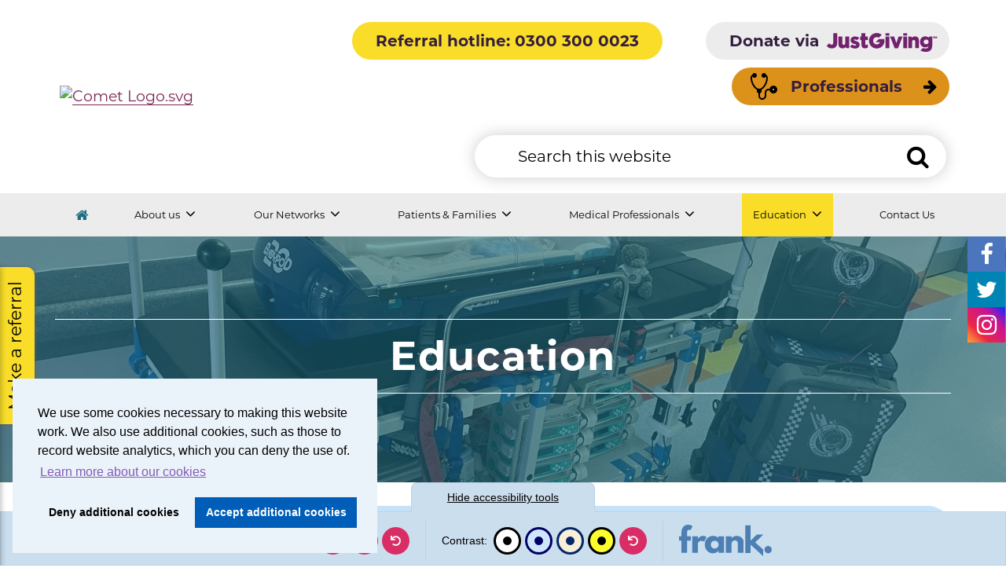

--- FILE ---
content_type: text/html; charset=UTF-8
request_url: https://www.eastmidlandscomettransport.nhs.uk/education
body_size: 40615
content:
<!DOCTYPE html>
<html lang="en">
<head>
    <meta http-equiv="X-UA-Compatible" content="IE=edge">
    
    <meta name="viewport" content="width=device-width, initial-scale=1.0">
    
    <!-- Fonts -->

    <!-- Stylesheets -->
    <link rel="stylesheet" type="text/css" href="/application/themes/custom/css/bootstrap/bootstrap.css">

        <link rel="stylesheet" media="all" href="/application/themes/custom/css/style.css?ts=1744817569" id="mainStylesheet" data-font="/application/themes/custom/css/accessibility/font_size.css?ts=1649852925" data-bw="/application/themes/custom/css/accessibility/bw_contrast.css?ts=1744817190" data-blue="/application/themes/custom/css/accessibility/blue_contrast.css?ts=1744817190" data-beige="/application/themes/custom/css/accessibility/beige_contrast.css?ts=1744817190" data-high="/application/themes/custom/css/accessibility/high_contrast.css?ts=1744817190">

    
<title>Education :: East Midlands Children's Critical Care Network</title>

<meta http-equiv="content-type" content="text/html; charset=UTF-8"/>
<meta name="generator" content="concrete5"/>
<link rel="canonical" href="https://www.eastmidlandscomettransport.nhs.uk/education">

<script>
    var CCM_DISPATCHER_FILENAME = "/index.php";
    var CCM_CID = 442;
    var CCM_EDIT_MODE = false;
    var CCM_ARRANGE_MODE = false;
    var CCM_IMAGE_PATH = "/concrete/images";
    var CCM_TOOLS_PATH = "/index.php/tools/required";
    var CCM_APPLICATION_URL = "https://www.eastmidlandskids.nhs.uk";
    var CCM_REL = "";
    var CCM_ACTIVE_LOCALE = "en_GB";
    var GA = "";
</script>

<link href="/application/css/font-awesome.css?ccm_nocache=1a72ca0f3692b16db9673a9a89faff0649086c52" rel="stylesheet" type="text/css" media="all">
<script src="/concrete/js/jquery.js?ccm_nocache=1a72ca0f3692b16db9673a9a89faff0649086c52"></script>
<link href="/concrete/css/jquery-magnific-popup.css?ccm_nocache=1a72ca0f3692b16db9673a9a89faff0649086c52" rel="stylesheet" type="text/css" media="all">
<link href="/packages/ckeditor_plugins/css/cke-plugin.css?ccm_nocache=f7ca6a21d278eb5ce64611aadbdb77ef1511d3dd" rel="stylesheet" type="text/css" media="all">
<link href="/application/blocks/search_weighted/view.css?ccm_nocache=1a72ca0f3692b16db9673a9a89faff0649086c52" rel="stylesheet" type="text/css" media="all">
<link href="/application/blocks/autonav/templates/mega_menu/view.css?ccm_nocache=1a72ca0f3692b16db9673a9a89faff0649086c52" rel="stylesheet" type="text/css" media="all">
<link href="/application/blocks/autonav/view.css?ccm_nocache=1a72ca0f3692b16db9673a9a89faff0649086c52" rel="stylesheet" type="text/css" media="all">
<link href="/application/blocks/page_list/templates/thumbnail_grid/view.css?ccm_nocache=1a72ca0f3692b16db9673a9a89faff0649086c52" rel="stylesheet" type="text/css" media="all">
<link href="/application/blocks/feature/view.css?ccm_nocache=1a72ca0f3692b16db9673a9a89faff0649086c52" rel="stylesheet" type="text/css" media="all">
<meta name="google-site-verification" content="ylwmZ0CwJzlHoGe8W3vtnGTEu3uxj8Wl71kHYLhZ298" />        <script src="/application/js/jquery-3.5.1.js?ccm_nocache=c2f810f838c393a212b03734e81cad1b159e6ccc"></script> 
    <link rel="stylesheet" media="all" href="/application/themes/custom/elements/cookie_consent/cookieconsent.min.css"><script src="/application/themes/custom/elements/cookie_consent/cookieconsent.min.js"></script>
    <link rel="stylesheet" href="https://use.typekit.net/mgo3flk.css">


    <!-- Favicon defaults -->
    <link rel="icon" href="/application/themes/custom/elements/favicon/favicon.svg" type="image/svg+xml">
    <link rel="manifest" href="/application/themes/custom/elements/favicon/site.webmanifest">




    
</head>
<body>

    <div id="site" class="ccm-page ccm-page-id-442 page-type-page page-template-full no-edit-mode comet" data-cookie="/privacy-notice">
<header class="header two comet" id="header" role="banner">
    <nav class="skiplinks" aria-label="Skiplinks">
        <a class="skiplinks__link" href="#main">Skip to main content</a>
        <a class="skiplinks__link hidden-sm hidden-xs" id="skiplink-desktop-nav" href="#nav">Skip to navigation</a>
        <a class="skiplinks__link hidden-lg hidden-md" id="skiplink-mobile-nav" href="#nav-toggle">Skip to mobile navigation</a>
    </nav>
    
<div class="accessibility-controls" role="complementary"  aria-labelledby="at-heading">
    <h2 class="visually-hidden" id="at-heading">Accessibility tools</h2>

    <div class="access-tab show-access-tab">
        <button type="button" class="access-tab-button" aria-expanded="false" aria-controls="accessibility-tools" id="accessibility-btn"><span aria-hidden="true" id="show-hide-tools">Show </span>accessibility tools</button>
    </div>

    <div class="access-tools" id="accessibility-tools" aria-labelledby="accessibility-btn">
        
        <div class="access-element language">
            <div id="google_translate_element"></div>
        </div>

        <div class="access-element text-size">
            <span id="text-label" aria-hidden="true">Text size:</span>
            
            <ul aria-labelledby="text-label">
                <li>
                    <button class="text-control inc" aria-labelledby="inc-text-title">
                        <svg xmlns="http://www.w3.org/2000/svg" viewBox="0 0 512 512" focusable="false"><title id="inc-text-title">Increase text size</title><path role="presentation" d="M448 236v40a12 12 0 01-12 12H287v148a12 12 0 01-12 12h-40a12 12 0 01-12-12V288H76a12 12 0 01-12-12v-40a12 12 0 0112-12h147V76a12 12 0 0112-12h40a12 12 0 0112 12v148h149a12 12 0 0112 12z"/></svg>
                    </button>
                </li>
            
                <li>
                    <button class="text-control dec" aria-labelledby="dec-text-title">
                        <svg xmlns="http://www.w3.org/2000/svg" viewBox="0 0 512 512" focusable="false"><title id="dec-text-title">Decrease text size</title><rect role="presentation" width="384" height="64" x="64" y="224" rx="12"/></svg>
                    </button>
                </li>

                <li>
                    <button class="text-control reset" aria-labelledby="reset-text-title">
                        <svg xmlns="http://www.w3.org/2000/svg" viewBox="0 0 512 512" focusable="false"><title id="reset-text-title">Reset text size</title><path role="presentation" d="M225.14 234.39H72.24a9.16 9.16 0 01-9.16-9.16V72.33a9.16 9.16 0 019.16-9.16h36.63a9.16 9.16 0 019.13 9.16V132a189.27 189.27 0 01330 127c-.22 104.35-84.88 188.87-189.28 188.87a188.59 188.59 0 01-127.08-49 9.17 9.17 0 01-.36-13.3l25.92-25.92a9.14 9.14 0 0112.52-.4 134.33 134.33 0 10-19.59-179.77h75a9.16 9.16 0 019.16 9.16v36.63a9.16 9.16 0 01-9.16 9.16z"/></svg>
                    </button>
                </li>
            </ul>
        </div>

        <div class="access-element contrast">
            <span id="contrast-label" aria-hidden="true">Contrast:</span>

            <ul aria-labelledby="contrast-label">
                <li>
                    <button type="button" class="btn-contrast b-w-contrast contrast-b-w" data-contrast="b-w-contrast" aria-pressed="false" aria-label="Black and white">
                        <svg xmlns="http://www.w3.org/2000/svg" viewBox="0 0 512 512" focusable="false"><title id="b-w-title">Black and white</title><circle role="presentation" cx="256" cy="256" r="165"/></svg>
                    </button>
                </li>

                <li>
                    <button type="button" class="btn-contrast blue-contrast contrast-blue" data-contrast="blue-contrast" aria-pressed="false" aria-label="Blue contrast">
                        <svg xmlns="http://www.w3.org/2000/svg" viewBox="0 0 512 512" focusable="false"><title id="blue-title">Blue contrast</title><circle role="presentation" cx="256" cy="256" r="165"/></svg>
                    </button>
                </li>
                    
                <li>
                    <button type="button" class="btn-contrast beige-contrast contrast-beige" data-contrast="beige-contrast" aria-pressed="false" aria-label="Beige contrast">
                        <svg xmlns="http://www.w3.org/2000/svg" viewBox="0 0 512 512" focusable="false"><title id="beige-title">Beige contrast</title><circle role="presentation" cx="256" cy="256" r="165"/></svg>
                    </button>
                </li>

                <li>
                    <button type="button" class="btn-contrast high-contrast contrast-high" data-contrast="high-contrast" aria-pressed="false" aria-label="High contrast">
                        <svg xmlns="http://www.w3.org/2000/svg" viewBox="0 0 512 512" focusable="false"><title id="high-title">High contrast</title><circle role="presentation" cx="256" cy="256" r="165"/></svg>
                    </button>
                </li>
                
                <li>
                    <button type="button" class="btn-contrast contrast-reset" data-contrast="reset-contrast" aria-labelledby="reset-title">
                        <svg xmlns="http://www.w3.org/2000/svg" viewBox="0 0 512 512" focusable="false"><title id="reset-title">Reset contrast</title><path role="presentation" d="M225.14 234.39H72.24a9.16 9.16 0 01-9.16-9.16V72.33a9.16 9.16 0 019.16-9.16h36.63a9.16 9.16 0 019.13 9.16V132a189.27 189.27 0 01330 127c-.22 104.35-84.88 188.87-189.28 188.87a188.59 188.59 0 01-127.08-49 9.17 9.17 0 01-.36-13.3l25.92-25.92a9.14 9.14 0 0112.52-.4 134.33 134.33 0 10-19.59-179.77h75a9.16 9.16 0 019.16 9.16v36.63a9.16 9.16 0 01-9.16 9.16z"/></svg>
                    </button>
                </li>
            </ul>
        </div>

        <div class="access-element frank-logo">
            <a href="https://frankltd.co.uk/" target="_blank" rel="noopener" aria-labelledby="frank-svg-title">
                <svg xmlns="http://www.w3.org/2000/svg" viewBox="0 0 478.6 162.3" focusable="false"><title id="frank-svg-title">Frank Ltd.</title><path role="presentation" d="M392.9 91.4l41 36.4v34.5l-64.4-59v42.5h-27.8V2.8h27.8v78.9l32.2-31.3h33.7zM12.3 42c.2-24.9 12.1-42 33.4-42 14.9 0 24.2 7.6 24.2 7.6L59.6 28.4a19.69 19.69 0 0 0-8.8-2.3c-7.5 0-9.1 5-9.1 16.8v17.3h19.6v22.4H41.7v62.7H12.3V82.5H0V60.1h12.3zM67.5 60.1h29.4v12.3h.3s9.3-14.8 26.1-14.8a35.19 35.19 0 0 1 18.6 5.3l-12.3 24.9s-5.5-4.6-15.3-4.6c-15.3 0-17.4 15.1-17.4 17.3v44.8H67.5V60.1zM175.2 57.6c11.5 0 20.9 3.8 27.9 10.6v-8.1h29.3v85.2h-29v-9.6h-.3a37.65 37.65 0 0 1-27.9 12.1c-24.9 0-42.3-20.1-42.3-45s17.3-45.2 42.3-45.2zm8.8 65.1c11.5 0 19.8-8.3 19.8-19.9 0-11.8-8.8-20.1-19.8-20.1s-19.9 8.3-19.9 20.1c-.1 11.6 7.9 19.9 19.9 19.9zM241.5 60.1h29.4v9h.3c6.6-6.6 15.1-11.5 24.4-11.5 15.6 0 37.4 7.8 37.4 31.5v56.2h-29.4V97.2c0-8.5-5.8-16.6-15.3-16.6-8.8 0-17.4 8.1-17.4 16.6v48.1h-29.4zM478.6 128.8a19 19 0 1 1-19.1-19.1 18.93 18.93 0 0 1 19.1 19.1z"/></svg>
            </a>
        </div>

        <a class="access-skiplink" href="#header">Return to header</a>

        <div id="toolbar-status" class="visually-hidden">Last accessibility toolbar action: <span id="toolbar-status-change" role="status" aria-live="polite">none available</span></div>
    </div>
</div>

            <div class="core-style">
            <div class="header-top hidden-lg bl clearfix">
                <div class="mobile-buttons">
                    <a href="https://www.eastmidlandskids.nhs.uk/comet/medical-professionals/referral-process" class="header-tool-button bh hidden-md hidden-lg" title="Referal"><i class="fa fa-envelope" aria-hidden="true"></i></a>
                    
                    <button type="button" class="bh header-tool-button hidden-md" data-for="header-mobile-tool-search" data-focus="ccm-search-block-text" id="search-toggle" aria-expanded="false"><span class="visually-hidden">Search bar</span><i class="fa fa-search" aria-hidden="true"></i></button>
                    <button type="button" class="bh nav-toggle" id="nav-toggle" aria-expanded="false"><span class="visually-hidden">Mobile navigation</span><i class="fa fa-bars" aria-hidden="true"></i></button>
                </div>
            </div>
            <div class="header-main bl">
                <div class="header-logo header-col">
                    <a href="https://www.eastmidlandscomettransport.nhs.uk/" aria-label="home link" title="home link"><img src="/application/files/5616/7465/9769/Comet_Logo.svg" alt="Comet Logo.svg" height="300" class="ccm-svg"></a>
                </div>
                <div class="header-tool-column header-col right">
                    <div>


                        <!-- <div class="header-account header-mobile-tool core-style" id="header-mobile-tool-account">
                                                        <button type="button" class="close hidden-md hidden-lg" id="account-close"><i class="fa fa-close" aria-hidden="true"></i><span class="visually-hidden">Close account options</span></button>
                        </div> -->


                        <div class="header-button two">

                                <div class="header-buttons phone">
                                    

        <div class="button-block btn-block">
        <a style="" class="button-link" href="tel:03003000023" target="_self" title="Call 03003000023"><span>Referral hotline: 0300 300 0023</span></a>
    </div>

                                </div>

                          
                                <div class="header-buttons justgiving">
                                    

        <div class="button-block btn-block">
        <a style="" class="button-link arrow-right" href="https://www.justgiving.com/fundraising/comet-transport?utm_source=Sharethis&amp;utm_medium=fundraising&amp;utm_content=comet-transport&amp;utm_campaign=pfp-email&amp;utm_term=1df849719c374c41bbd9118b866ec1e0" target="_self" title="Donate via Justgiving"><span>Donate via</span></a>
    </div>

                                </div>
                              
                                <div class="header-buttons professionals">
                                    

        <div class="button-block btn-block">
        <a style="" class="button-link stethascope" href="https://www.eastmidlandscomettransport.nhs.uk/professionals" target="_self" title="Professionals"><span>Professionals</span></a>
    </div>

                                </div>

                               
                                
                                
                        </div>
                        
                        <div class="header-main__search header-mobile-tool " id="header-mobile-tool-search">
                            

    
<div class="search-block-weighted default" data-bid="50">
    
    <div class="search-top">
                    <div class="search-form" id="search50">
                <form action="https://www.eastmidlandscomettransport.nhs.uk/search#search-anchor" method="get" class="ccm-search-block-form icon" role="search">
                    <div class="search-form-wrapper">
                                                <label for="query-50" id="query-label-50" class="ccm-search-block-label visually-hidden"></label>
                        <input name="query" id="query-50" aria-labelledby="query-label-50" type="text" value="" class="ccm-search-block-text abd bh" placeholder="Search this website" />                    
                        <button type="submit" class="ccm-search-block-submit abd"><i class="fa fa-search" aria-hidden="true"></i><span class="visually-hidden">Search</span></button>
                    </div>
                </form>
            </div>
        
            </div>
    
    
</div>

                            <button type="button" class="close hidden-md hidden-lg" id="search-close" aria-expanded="false"><i class="fa fa-close" aria-hidden="true"></i><span class="visually-hidden">Close search bar</span></button>
                        </div>


                    </div>
                </div>
            </div>
            <nav class="navigation bl topDark" id="nav" aria-label="Site navigation">
                

    
<ul class="nav mega comet"><li class="nav-path-selected nav-first l1"><div class="item-wrapper"><a href="https://www.eastmidlandscomettransport.nhs.uk/" class="nav-item nav-path-selected nav-first" aria-label="home"><i class="fa fa-lg fa-home"></i></a> </div></li><li class="nav-dropdown l1"><div class="item-wrapper"><a href="https://www.eastmidlandscomettransport.nhs.uk/about-us" target="_self" class="nav-item nav-dropdown">About us</a> <button type="button" class="sub-button l1" id="sub-btn-420" aria-haspopup="true" aria-expanded="false"><span></span><span class="visually-hidden">About us</span></button><ul class="sm nav-dropdown l2" aria-labelledby="sub-btn-420" aria-hidden="true"><li class="ndt"><div class="item-wrapper"><button class="back-button" type="button"><span></span><span class="visually-hidden">Return to previous menu</span></button><a href="https://www.eastmidlandscomettransport.nhs.uk/about-us" aria-hidden="true" tabindex="-1">About us</a></div></li><li class="nav-first l2"><div class="item-wrapper"><a href="https://www.eastmidlandscomettransport.nhs.uk/about-us/management" target="_self" class="nav-item nav-first" tabindex="-1" aria-hidden="true">CoMET Senior Management</a> </div></li><li class=" l2"><div class="item-wrapper"><a href="https://www.eastmidlandscomettransport.nhs.uk/about-us/medical" target="_self" class="nav-item " tabindex="-1" aria-hidden="true">Medical</a> </div></li><li class=" l2"><div class="item-wrapper"><a href="https://www.eastmidlandscomettransport.nhs.uk/about-us/nursing" target="_self" class="nav-item " tabindex="-1" aria-hidden="true">Nursing</a> </div></li><li class=" l2"><div class="item-wrapper"><a href="https://www.eastmidlandscomettransport.nhs.uk/about-us/ambulance" target="_self" class="nav-item " tabindex="-1" aria-hidden="true">Ambulance</a> </div></li><li class="nav-last l2"><div class="item-wrapper"><a href="https://www.eastmidlandscomettransport.nhs.uk/about-us/call-handling" target="_self" class="nav-item nav-last" tabindex="-1" aria-hidden="true">Call Handling</a> </div></li></ul></div></li><li class="nav-dropdown l1"><div class="item-wrapper"><a href="https://www.eastmidlandscomettransport.nhs.uk/our-networks" target="_self" class="nav-item nav-dropdown">Our Networks</a> <button type="button" class="sub-button l1" id="sub-btn-427" aria-haspopup="true" aria-expanded="false"><span></span><span class="visually-hidden">Our Networks</span></button><ul class="sm nav-dropdown l2" aria-labelledby="sub-btn-427" aria-hidden="true"><li class="ndt"><div class="item-wrapper"><button class="back-button" type="button"><span></span><span class="visually-hidden">Return to previous menu</span></button><a href="https://www.eastmidlandscomettransport.nhs.uk/our-networks" aria-hidden="true" tabindex="-1">Our Networks</a></div></li><li class="nav-first l2"><div class="item-wrapper"><a href="https://www.eastmidlandscomettransport.nhs.uk/our-networks/paediatric-critical-care-network" target="_self" class="nav-item nav-first" tabindex="-1" aria-hidden="true">Paediatric Critical Care Network</a> </div></li><li class="nav-last l2"><div class="item-wrapper"><a href="https://www.eastmidlandscomettransport.nhs.uk/our-networks/surgery-in-children-network" target="_self" class="nav-item nav-last" tabindex="-1" aria-hidden="true">Surgery in Children Network</a> </div></li></ul></div></li><li class="nav-dropdown l1"><div class="item-wrapper"><a href="https://www.eastmidlandscomettransport.nhs.uk/patients-families" target="_self" class="nav-item nav-dropdown">Patients &amp; Families</a> <button type="button" class="sub-button l1" id="sub-btn-430" aria-haspopup="true" aria-expanded="false"><span></span><span class="visually-hidden">Patients &amp; Families</span></button><ul class="sm nav-dropdown l2" aria-labelledby="sub-btn-430" aria-hidden="true"><li class="ndt"><div class="item-wrapper"><button class="back-button" type="button"><span></span><span class="visually-hidden">Return to previous menu</span></button><a href="https://www.eastmidlandscomettransport.nhs.uk/patients-families" aria-hidden="true" tabindex="-1">Patients &amp; Families</a></div></li><li class="nav-first l2"><div class="item-wrapper"><a href="https://www.eastmidlandscomettransport.nhs.uk/patients-families/nottingham-pccu" target="_self" class="nav-item nav-first" tabindex="-1" aria-hidden="true">Nottingham PCCU</a> </div></li><li class=" l2"><div class="item-wrapper"><a href="https://www.eastmidlandscomettransport.nhs.uk/patients-families/lri-cicu" target="_self" class="nav-item " tabindex="-1" aria-hidden="true">LRI CICU</a> </div></li><li class=" l2"><div class="item-wrapper"><a href="https://www.eastmidlandscomettransport.nhs.uk/patients-families/lri-cpicu" target="_self" class="nav-item " tabindex="-1" aria-hidden="true">LRI CPICU</a> </div></li><li class=" l2"><div class="item-wrapper"><a href="https://www.eastmidlandscomettransport.nhs.uk/patients-families/derby-pccu" target="_self" class="nav-item " tabindex="-1" aria-hidden="true">Derby PCCU</a> </div></li><li class="nav-last l2"><div class="item-wrapper"><a href="https://www.eastmidlandscomettransport.nhs.uk/patients-families/northampton-hdu" target="_self" class="nav-item nav-last" tabindex="-1" aria-hidden="true">Northampton HDU</a> </div></li></ul></div></li><li class="nav-dropdown l1"><div class="item-wrapper"><a href="https://www.eastmidlandscomettransport.nhs.uk/medical-professionals" target="_self" class="nav-item nav-dropdown">Medical Professionals</a> <button type="button" class="sub-button l1" id="sub-btn-436" aria-haspopup="true" aria-expanded="false"><span></span><span class="visually-hidden">Medical Professionals</span></button><ul class="sm nav-dropdown l2" aria-labelledby="sub-btn-436" aria-hidden="true"><li class="ndt"><div class="item-wrapper"><button class="back-button" type="button"><span></span><span class="visually-hidden">Return to previous menu</span></button><a href="https://www.eastmidlandscomettransport.nhs.uk/medical-professionals" aria-hidden="true" tabindex="-1">Medical Professionals</a></div></li><li class="nav-first l2"><div class="item-wrapper"><a href="https://www.eastmidlandscomettransport.nhs.uk/medical-professionals/referral-process" target="_self" class="nav-item nav-first" tabindex="-1" aria-hidden="true">Referral Process</a> </div></li><li class=" l2"><div class="item-wrapper"><a href="https://www.eastmidlandscomettransport.nhs.uk/medical-professionals/guidelines" target="_self" class="nav-item " tabindex="-1" aria-hidden="true">Guidelines</a> </div></li><li class=" l2"><div class="item-wrapper"><a href="https://www.eastmidlandscomettransport.nhs.uk/medical-professionals/emergency-drug-data-sheets" target="_self" class="nav-item " tabindex="-1" aria-hidden="true">Emergency drug data sheets</a> </div></li><li class=" l2"><div class="item-wrapper"><a href="https://www.eastmidlandscomettransport.nhs.uk/medical-professionals/feedback" target="_self" class="nav-item " tabindex="-1" aria-hidden="true">Feedback</a> </div></li><li class=" l2"><div class="item-wrapper"><a href="https://www.eastmidlandscomettransport.nhs.uk/medical-professionals/infusion-monograph" target="_self" class="nav-item " tabindex="-1" aria-hidden="true">Infusion monograph</a> </div></li><li class="nav-last l2"><div class="item-wrapper"><a href="https://www.eastmidlandscomettransport.nhs.uk/medical-professionals/pre-transport-stabilisation-tips" target="_self" class="nav-item nav-last" tabindex="-1" aria-hidden="true">Pre-transport Stabilisation tips</a> </div></li></ul></div></li><li class="nav-selected nav-path-selected nav-dropdown l1"><div class="item-wrapper"><a href="https://www.eastmidlandscomettransport.nhs.uk/education" target="_self" class="nav-item nav-selected nav-path-selected nav-dropdown">Education</a> <button type="button" class="sub-button l1" id="sub-btn-442" aria-haspopup="true" aria-expanded="false"><span></span><span class="visually-hidden">Education</span></button><ul class="sm nav-selected nav-path-selected nav-dropdown l2" aria-labelledby="sub-btn-442" aria-hidden="true"><li class="ndt"><div class="item-wrapper"><button class="back-button" type="button"><span></span><span class="visually-hidden">Return to previous menu</span></button><a href="https://www.eastmidlandscomettransport.nhs.uk/education" aria-hidden="true" tabindex="-1">Education</a></div></li><li class="nav-first l2"><div class="item-wrapper"><a href="https://www.eastmidlandscomettransport.nhs.uk/education/events" target="_self" class="nav-item nav-first" tabindex="-1" aria-hidden="true">Events</a> </div></li><li class="nav-last l2"><div class="item-wrapper"><a href="https://www.eastmidlandscomettransport.nhs.uk/education/sim-suite" target="_self" class="nav-item nav-last" tabindex="-1" aria-hidden="true">Sim Suite</a> </div></li></ul></div></li><li class="nav-last l1"><div class="item-wrapper"><a href="https://www.eastmidlandscomettransport.nhs.uk/contact-us" target="_self" class="nav-item nav-last">Contact Us</a> </div></li></ul>
            </nav>
            <div class="header-social-links fixed">
                <ul class="social-links">
                                                <li><a title="facebook" aria-label="Go to facebook" class="facebook" rel="noopener" target="_blank" href="https://www.facebook.com/cometmedicaltransport"><i class="fa fa-facebook"></i></a></li>
                                                <li><a title="twitter" aria-label="Go to twitter" class="twitter" rel="noopener" target="_blank" href="https://twitter.com/EM_CoMET"><i class="fa fa-twitter"></i></a></li>
                                                <li><a title="instagram" aria-label="Go to instagram" class="instagram" rel="noopener" target="_blank" href="https://www.instagram.com/comet.transport.team/"><i class="fa fa-instagram"></i></a></li>
                    
                </ul>
            </div>

            <!-- contact form -->

            <div class="header-contact">
                <button type="button" title="Contact form" aria-expanded="false">Make a referral</button>

                    <div class="header-contact__form">
                        

        <div class="content-block clearfix">
        <h2>Referral Process</h2>

<p><strong><img src="https://www.eastmidlandskids.nhs.uk/application/files/3316/8121/2091/0.jpg" alt="0.jpg" width="215" height="215" class="cke-image-right"></strong></p>

<p>Step one:</p>

<p><span><span><span><strong>Phone CoMET Call handling</strong></span></span></span></p>

<p><span><span><span>Please call CoMET on <a href="tel:03003000023">0300 300 0023</a>. Your call will be answered by one of our call handlers. All our calls are recorded for training and governance purposes.</span></span></span></p>

<p>&nbsp;</p>

<hr />
<p><strong><img src="https://www.eastmidlandskids.nhs.uk/application/files/8016/8121/2091/1.jpg" alt="1.jpg" width="215" height="215" class="cke-image-right"></strong></p>

<p>Step two:</p>

<p><strong>Initial details taken by the call handler</strong></p>

<p>The following initial details will be taken by the call handler:</p>

<ul>
	<li>Name of child</li>
	<li>Child&rsquo;s date of birth</li>
	<li>Child&rsquo;s NHS number</li>
	<li>Child&rsquo;s home postcode</li>
	<li>Child&rsquo;s weight</li>
	<li>Location of the Child</li>
	<li>Referring hospital</li>
	<li>Name of caller</li>
	<li>Direct contact number (in case we need to call you back)</li>
</ul>

<hr />
<p><strong><img src="https://www.eastmidlandskids.nhs.uk/application/files/6216/8121/2091/2.jpg" alt="2.jpg" width="215" height="215" class="cke-image-right"></strong></p>

<p>Step three:</p>

<p><strong>Conference call with the CoMET Team</strong></p>

<p>The call handler will set up a conference call with the CoMET consultant, registrar and nurse. If any other specialists or clinicians are required this can be facilitated during the call.<br />
&nbsp;</p>

<hr />
<p><img src="https://www.eastmidlandskids.nhs.uk/application/files/2716/8121/2092/3.jpg" alt="3.jpg" width="215" height="215" class="cke-image-right"></p>

<p>Step four:</p>

<p><strong>Advice and Management Plan</strong></p>

<p>The CoMET team will provide advice and agree on a management plan. This may be for advice and support only or for activation of the transport team to transfer&nbsp;</p>

<hr />
<p><img src="https://www.eastmidlandskids.nhs.uk/application/files/6316/8121/2092/4.jpg" alt="4.jpg" width="215" height="215" class="cke-image-right"></p>

<p>Step five:</p>

<p><strong>Activation</strong></p>

<p>When the decision has been made to accept for transport the team will aim to mobilise within 30 minutes for all acute unplanned transfers. You will be advised of any potential delays to this.</p>

<p>&nbsp;</p>

<hr />
<p><img src="/application/files/thumbnails/xs/3216/8121/2093/5.jpg" alt="5.jpg" width="215" height="215" class="cke-image-right"></p>

<p>Step six:</p>

<p><strong>Bed location</strong></p>

<p>CoMET will find the appropriate PCCU bed for any emergency transfer. In times of surge bed availability will not affect the response of the team. You will be updated as soon as a bed is found.&nbsp;</p>
    </div>



        <div class="button-block btn-block">
        <a style="" class="button-link icon icon-left" href="https://www.eastmidlandskids.nhs.uk/download_file/283/442" target="_self" title="Referral Information Form for DGH 07.2022.pdf"><i class="fa fa-fw fa-file" aria-hidden="true"></i><span>Download the referral form</span></a>
    </div>

                        
                       

                        <button type="button" class="close-contact" tabindex="-1"><span class="visually-hidden">Close contact form</span><i class="fa fa-times-circle" aria-hidden="true"></i></button>
                    </div>
                </div>
            </div>

    
</header>
<main class="main topDark bl comet" id="main">

            <div class="core-style">
            
            <div class="main-banner has-img">
                                    <picture class="bg-img">
                        <source media="(max-width:479px)" srcset="/application/files/thumbnails/xs/6516/7542/0098/trolley_in_corridor_7.jpg"><source media="(max-width:767px)" srcset="/application/files/thumbnails/sm/6516/7542/0098/trolley_in_corridor_7.jpg"><source media="(max-width:991px)" srcset="/application/files/thumbnails/md/6516/7542/0098/trolley_in_corridor_7.jpg"><source media="(max-width:1199px)" srcset="/application/files/thumbnails/lg/6516/7542/0098/trolley_in_corridor_7.jpg"><source media="(max-width:2399px)" srcset="https://www.eastmidlandskids.nhs.uk/application/files/6516/7542/0098/trolley_in_corridor_7.jpg"><img src="https://www.eastmidlandskids.nhs.uk/application/files/6516/7542/0098/trolley_in_corridor_7.jpg" alt="">                    </picture>
                                <div class="container">
                    <div class="row">
                        <div class="col-xs-24">
                            <div class="core-style">
                                <div class="banner-content">
                                    <h1 class="page-title">Education</h1>
                                </div>
                            </div>
                        </div>
                    </div>
                </div>
            </div>
            
            

            <div class="main-breadcrumb">
                <div class="container">
                    

    <nav aria-label="breadcrumb"><ol class="breadcrumb custom  full-sm bl abd">    <li class="intro">You are here:</li>
    <li class=""><a class="bh" href="https://www.eastmidlandscomettransport.nhs.uk/" target="_self"><span>CoMET</span></a></li><li class="active">Education</li></ol></nav>        <div class="breadcrumb-back">
            <a href="https://www.eastmidlandscomettransport.nhs.uk/" class="button-link arrow-left">Back to CoMET</a>
        </div>
    
                </div>
            </div>

            <div class="main-content">
                <div class="container">
                    

        <div class="content-block clearfix">
        <p class="cke-image-center"><img src="/application/files/thumbnails/xs/5816/7577/7827/COMET_LOGO_2.png" alt="COMET LOGO 2.png" width="200" height="216"></p>

<p style="text-align:center">CoMET is responsible for delivering a large variety of learning and education throughout the East Midlands.&nbsp;</p>

<p style="text-align:center">All of the CoMET team undergo specialist Induction, and training programs with the aim to develop experienced, competent and autonomous practitioners. &nbsp;The service runs various annual internal training days, in collaboration with our regional Neonatal Transport team, covering transport specific training incorporating clinical skills, equipment training, scenario trouble shooting and health and wellbeing. &nbsp;All of the team are encouraged to participate in monthly case discussions and contribute towards clinical practice development by writing guidelines and undertaking audits and research. &nbsp;This research has previously been showcased at National and International Conferences by these individuals.</p>

<p style="text-align:center">Throughout the region a comprehensive program is delivered to our referral centres. &nbsp;CoMET delivers a Nurse Outreach Program, focused on providing knowledge and skills required to stabilise and prepare Critically Ill Children for Transfer for escalation in care. &nbsp;This over the years has developed into a series of workshops, lectures and simulation training. &nbsp;CoMET, also continue to run a Stabilisation Network Event, attended by paediatricians, intensivists and anaesthetic trainees along with nurses and other allied professionals from throughout the Region. &nbsp; These days again focus on Stabilisation priorities in care for a range of different Critical Illnesses, and encourage our Referral colleagues to Network with other referral Centres, share best practice, discuss cases and learn from specialist teaching.</p>

<p style="text-align:center">CoMET also works collaboratively with our Tertiary Centres, and Operational Delivery Networks to Support and enhance Level 2 &amp; 3 Care throughout the Region, delivering in situ Training Days to both Emergency and Acute Teams within the East Midlands.<br />
&nbsp;</p>
    </div>



    
<div class="thumbnail-grid petals">

    <div class="ccm-block-page-list-header">
                    <h2 class="visually-hidden">List of pages</h2>
            </div>
    <ul class="row">
    
        <li class="ccm-block-feature-item  col-md-12 default">
            <a class="thumb-link "  href="https://www.eastmidlandscomettransport.nhs.uk/education/events">
                <div class="bg-img"><img src="/application/files/thumbnails/xs/1216/7543/3808/Comet__Air_Ambulance.jpg" alt="Comet & Air Ambulance.JPG" width="360" height="200"></div>                <div class="text-wrapper matchHeight">

                                            <h3 class="title"> Events</h3>
                                                                <div class="arrow">
                            <i class="fa fa-arrow-right"></i>
                        </div>
                                    </div>
                

            </a>
        </li>

	
        <li class="ccm-block-feature-item  col-md-12 default">
            <a class="thumb-link "  href="https://www.eastmidlandscomettransport.nhs.uk/education/sim-suite">
                <div class="bg-img"><img src="/application/files/thumbnails/xs/8216/7578/7399/tim-cooper-24zAUw5c2R4-unsplash.jpg" alt="tim-cooper-24zAUw5c2R4-unsplash.jpg" width="360" height="200"></div>                <div class="text-wrapper matchHeight">

                                            <h3 class="title"> Sim Suite</h3>
                                                                <div class="arrow">
                            <i class="fa fa-arrow-right"></i>
                        </div>
                                    </div>
                

            </a>
        </li>

	    </ul>
    
</div>





    
                </div>
            </div>


            <div class="main-links">
                <div class="main-links-psudo">

                
                    <div class="container">

                        
                                

                            
                                
                            <h2>You might also be interested in...</h2>

                            <div class="row">
                                <div class="col-md-8">
                                
                                    

    <div class="ccm-block-feature-item  default">
    <a class="thumb-link " aria-label="Feedback" href="https://www.eastmidlandscomettransport.nhs.uk/medical-professionals/feedback">
        <div class="bg-img"><img src="https://www.eastmidlandskids.nhs.uk/application/files/4916/7352/2266/shutterstock_1523283581.png" alt="" width="163" height="183"></div>        <div class="text-wrapper matchHeight">

                            <h2 class="title"> Feedback</h2>
                                        <div class="arrow">
                    <i class="fa fa-arrow-right"></i>
                </div>
                    </div>
        

    </a>
</div>
                                    
                                </div>

                                <div class="col-md-8">
                                
                                    

    <div class="ccm-block-feature-item  default">
    <a class="thumb-link " aria-label="Charity Link" href="https://www.justgiving.com/fundraising/comet-transport?utm_source=Sharethis&utm_medium=fundraising&utm_content=comet-transport&utm_campaign=pfp-email&utm_term=1df849719c374c41bbd9118b866ec1e0">
        <div class="bg-img"><img src="https://www.eastmidlandskids.nhs.uk/application/files/6416/7352/2265/shutterstock_1170569848.png" alt="" width="163" height="183"></div>        <div class="text-wrapper matchHeight">

                            <h2 class="title"> JustGiving</h2>
                                        <div class="arrow">
                    <i class="fa fa-arrow-right"></i>
                </div>
                    </div>
        

    </a>
</div>
                                    
                                </div>

                                <div class="col-md-8">
                                
                                    

    <div class="ccm-block-feature-item  default">
    <a class="thumb-link "  href="https://eastmidlandskids.nhs.uk/comet/patients-families#stories">
        <div class="bg-img"><img src="https://www.eastmidlandskids.nhs.uk/application/files/8316/7352/2265/shutterstock_361329596.png" alt="" width="163" height="183"></div>        <div class="text-wrapper matchHeight">

                            <h2 class="title"> Patient stories</h2>
                                        <div class="arrow">
                    <i class="fa fa-arrow-right"></i>
                </div>
                    </div>
        

    </a>
</div>
                                    
                                </div>
                        

                           

            
                    </div>

                </div>
            </div>
        </div>
        </div>
       

      
</main>


<footer class="footer bl comet" role="contentinfo">
    
    
        <div class="core-style">
            <div class="row">
                <div class="col-lg-10 footer-col left">
                    

        <div class="content-block clearfix">
        <h2>Contact us</h2>

<p>CoMET</p>

<p>St Johns Ambulance</p>

<p>10 Willow Road, Castle Donnington, Derby, DE74 2NP</p>

<p>Enquiries Phone Number:&nbsp; 0116 273 0333</p>

<p>Email Address- cometacutetransport@gmail.com</p>

<p>Instagram- comet.transport.team</p>

<p>Twitter- @EM_CoMET</p>
    </div>



    

        <div class="content-block clearfix">
        <p><a href="https://www.eastmidlandskids.nhs.uk/privacy-notice">Privacy policy</a> &nbsp; &nbsp;| &nbsp; &nbsp;<a href="https://www.eastmidlandskids.nhs.uk/accessibility-statements">Accessibility</a></p>
    </div>


                </div>
                <div class="col-lg-14 footer-col">
                    

        <div class="content-block clearfix">
        <h2>Patient stories</h2>
    </div>

                    <div class="row">
                        <div class="col-md-24 footer-sub">
                            

        <div class="button-block btn-block">
        <a style="" class="button-link arrow-right" href="https://www.eastmidlandscomettransport.nhs.uk/patients-families/patient-stories/emilys-story" target="_self" title="Emily's story"><span>Emily's story</span></a>
    </div>

                        </div>
                    </div>
                </div>
            </div>
        </div>
    </footer>


    </div>
    <script defer src="//translate.google.com/translate_a/element.js?cb=googleTranslateElementInit"></script>

    
    
     
        <script async src="https://www.googletagmanager.com/gtag/js?id=G-5PY6MTWQ7L"></script>
    
        



    <!-- Analytics -->

 

    






    <!-- Scripts -->
   
    <script src="/application/themes/custom/js/combined.js"></script>
    <script src="/application/themes/custom/js/scripts.js?_=2"></script>
  

    <script src="/application/js/jquery-magnific-popup.js?ccm_nocache=1a72ca0f3692b16db9673a9a89faff0649086c52"></script>
<script src="/application/js/lightbox.js?ccm_nocache=1a72ca0f3692b16db9673a9a89faff0649086c52"></script>
<script src="/application/blocks/autonav/templates/mega_menu/view.js?ccm_nocache=1a72ca0f3692b16db9673a9a89faff0649086c52"></script>

</body>
</html>


--- FILE ---
content_type: text/css
request_url: https://www.eastmidlandscomettransport.nhs.uk/application/themes/custom/css/style.css?ts=1744817569
body_size: 8720
content:
@font-face{font-family:"Frutiger LT Pro";font-display:auto;src:url(/application/themes/custom/css/fonts/1475732/1925eb3e-b843-445d-8072-f11f28e0562f.woff2) format("woff2"),url(/application/themes/custom/css/fonts/1475732/ef7e8467-66c5-4521-afc4-777f6cf72ec4.woff) format("woff");font-weight:300}@font-face{font-family:"Frutiger LT Pro";font-display:auto;src:url(/application/themes/custom/css/fonts/1475740/60cae32f-adbc-4849-a2a7-51f8148b3332.woff2) format("woff2"),url(/application/themes/custom/css/fonts/1475740/3963cec0-c35f-41fa-adb6-4ef3fc0bb056.woff) format("woff");font-weight:400}@font-face{font-family:"Frutiger LT Pro";font-display:auto;src:url(/application/themes/custom/css/fonts/1475748/be2eb9d5-ee74-4084-b711-fe64163d1439.woff2) format("woff2"),url(/application/themes/custom/css/fonts/1475748/8b1cbfbd-4fa3-4330-8e32-552125871646.woff) format("woff");font-weight:700}html{overflow-x:hidden}.ccm-page{overflow:visible;position:relative;background-color:#fff;z-index:1;line-height:1.5;width:100%;font-family:serenity,sans-serif;font-size:19px;font-size:1.9rem;transition:.3s}.ccm-page .floatLeft{float:left}.ccm-page .floatRight{float:right}.ccm-page .clearLeft{clear:left}.ccm-page .clearRight{clear:right}.ccm-page .clearBoth{clear:both}.ccm-page .textLeft{text-align:left}.ccm-page .textRight{text-align:right}.ccm-page .textCen{text-align:center}.ccm-page .textJust{text-align:justify}.ccm-page .posRel{position:relative}.ccm-page .posAb{position:absolute}.ccm-page .posFix{position:fixed}.ccm-page .disBl{display:block}.ccm-page .disIn{display:inline}.ccm-page .disInbl{display:inline-block}.ccm-page .disNone{display:none}.ccm-page.edit-mode{position:static}.ccm-page a{text-decoration:underline;text-underline-position:under;color:#7c2855;word-wrap:break-word;transition:.3s}.ccm-page a:focus,.ccm-page a:hover{text-underline-position:unset;text-decoration:none}.ccm-page div,.ccm-page form{outline:0}.skiplinks__link{padding:6px 14px;min-width:250px;position:absolute;top:2px;left:-9999px;color:#000;font-size:22px;font-size:2.2rem;text-decoration:underline;text-align:center}.skiplinks__link:focus{left:2px;z-index:10000000000000;color:#000;background-color:#ffb81c}.skiplinks__link:hover{background-color:#ffd069;text-decoration:none}.visually-hidden{width:1px;height:1px;position:absolute;top:auto;left:-9999px;overflow:hidden}.bg-img{position:absolute;top:0;left:0;bottom:0;right:0;overflow:hidden;transition:.3s}.bg-img.overlay::after{background-color:rgba(0,0,0,.15)}.bg-img::after{content:'';position:absolute;top:0;left:0;bottom:0;right:0;transition:.3s;pointer-events:none}.bg-img img{position:absolute;top:-10000%;bottom:-10000%;left:-10000%;right:-10000%;width:auto!important;height:auto!important;min-width:1000%;min-height:1000%;max-height:none!important;max-width:none!important;margin:auto!important;transform:scale(.1);-o-object-fit:cover;object-fit:cover}.footer .core-style .bg-img img,.header .core-style .bg-img img,.main .core-style .bg-img img{margin:auto!important}.footer a,.header a,.main a{transition:.3s}.footer a:active,.footer a:focus,.footer a:hover,.header a:active,.header a:focus,.header a:hover,.main a:active,.main a:focus,.main a:hover{text-decoration:none}.footer img,.header img,.main img{max-width:100%;height:auto!important}.core-style .row.custom-row [class*=col-]{margin-bottom:15px}@media (min-width:768px){.core-style .row.custom-row [class*=col-sm-]{margin-bottom:0}}@media (min-width:1200px){.core-style .row.custom-row [class*=col-lg-]{margin-bottom:0}.header .header-col{min-height:205px}}.core-style .home-link-section .row.custom-row [class*=col-]{margin-bottom:0}.core-style h1,.core-style h2,.core-style h3,.core-style h4,.core-style h5,.core-style h6,.core-style ol,.core-style p,.core-style ul{margin:0 0 20px}.core-style p+h3,.core-style p+h4,.core-style p+h5,.core-style p+h6{margin:30px 0 10px}.core-style h1,.core-style h2,.core-style h3,.core-style h4,.core-style h5,.core-style h6{font-weight:300}.comet .core-style h1,.comet .core-style h2,.comet .core-style h3,.comet .core-style h4,.comet .core-style h5,.comet .core-style h6{font-weight:700!important}.core-style h2{font-size:40px;line-height:1.1;font-weight:300}.font-inc .core-style h2{font-size:54px}@media (max-width:991px){.core-style h2{font-size:30px}.font-inc .core-style h2{font-size:54px}}.comet .core-style h2{color:#331e3f!important}.core-style h3{font-size:32px}.font-inc .core-style h3{font-size:54px}@media (max-width:991px){.core-style h3{font-size:28px;font-size:2.8rem}}.core-style h4{font-size:28px;font-size:2.8rem}@media (max-width:991px){.core-style h4{font-size:26px;font-size:2.6rem}}.core-style h5{font-size:26px;font-size:2.6rem}@media (max-width:991px){.core-style h5{font-size:23px;font-size:2.3rem}}.core-style h6{font-size:19px;font-size:1.9rem}.core-style p{font-size:20px;font-size:2rem;font-weight:300}.core-style .large-first p:first-child{font-size:28px;font-size:2.8rem;line-height:1.4;font-family:serenity,sans-serif;font-weight:300}@media (max-width:991px){.core-style p{font-size:19px;font-size:1.9rem}.core-style .large-first p:first-child{font-size:21px;font-size:2.1rem}}.core-style .table-wrapper{display:block;overflow-x:auto;margin:0 0 30px}@media (max-width:768px){.core-style .table-wrapper{margin:0 -15px 30px}.core-style .table-wrapper table{width:100%}.main.comet .main-banner:after{background-size:23%}}.core-style .table-wrapper table{margin:0}@media (min-width:992px){.core-style .row.custom-row [class*=col-md-]{margin-bottom:0}.core-style .col-sm-14 .col-md-8{width:49.9%}}.core-style table{margin:0 0 15px;border-color:#fff;border-style:solid;background-color:#fff;outline-color:#fff}.core-style table th{background-color:#00847b;color:#fff}.core-style table th a{color:#ffc84f}.core-style table th a:hover{color:#fff}.pink .core-style table th{background-color:#7c2855!important}.pink .core-style table th.ccm-block-document-library-column-thumbnail a,.pink .core-style table th.ccm-block-document-library-column-thumbnail span,.pink .core-style table th.ccm-block-document-library-column-title a,.pink .core-style table th.ccm-block-document-library-column-title span{color:#fff!important}.purple .core-style table th{background-color:#330072!important}.purple .core-style table th.ccm-block-document-library-column-thumbnail a,.purple .core-style table th.ccm-block-document-library-column-thumbnail span,.purple .core-style table th.ccm-block-document-library-column-title a,.purple .core-style table th.ccm-block-document-library-column-title span{color:#fff!important}.core-style table td,.core-style table th{padding:10px}.core-style table td>*,.core-style table th>*{margin-top:0}.core-style table td>:last-child,.core-style table th>:last-child{margin-bottom:0}.core-style table tbody tr{background-color:#e8edee}.core-style table tbody tr:hover{background-color:#f1f4f5}.core-style table tbody tr:hover th{filter:brightness(90%) contrast(120%)}.core-style .button-link{margin:0 15px 15px 0}.core-style .cke-image-left{margin-right:20px;float:left}.core-style .cke-image-right{margin-left:20px;float:right}.core-style .cke-image-center{text-align:center}.core-style .cke-image-captioned{margin:0 0 20px}.core-style .cke-image-captioned img{display:block;margin:0}.core-style .cke-image-captioned figcaption{margin-top:5px;font-size:18px;font-size:1.8rem;line-height:1.5;color:#000}@media screen and (max-width:767px){.core-style .cke-image-left,.core-style .cke-image-right{display:block;margin:0 0 15px!important;float:none}.core-style .cke-image-captioned{margin:0 0 15px}.core-style .cke-image-captioned figcaption{font-size:16px;font-size:1.6rem}}@media screen and (max-width:860px){.core-style .cke-image-center,.core-style .cke-image-left,.core-style .cke-image-right,.core-style img.img-responsive{float:none!important;display:block;margin:0 auto 15px!important}}.comet .core-style table{margin:0 0 15px;width:100%;border:none;background-color:#fff}.comet .core-style table th{background-color:#331e3f}.button-block{display:block;width:100%;line-height:0;margin:0 0 30px}.button-block+.button-block.btn-block{margin-top:-15px}.button-block.btn-inline{display:inline-block;width:auto;vertical-align:top}.button-block.btn-inline:not(:last-child){margin-right:15px}.button-block .button-link{margin:0!important}@media all and (max-width:767px){.button-block{margin-bottom:20px}.button-block+.button-block.btn-block{margin-top:-10px}.button-block.btn-inline{margin-right:10px}}.button-link{position:relative;display:inline-block;background-color:#00496a;font-weight:500;line-height:1;font-size:24px;font-size:2.4rem;padding:10px 30px;border-radius:22px;transition:.3s;border:0}.button-link,a.button-link{text-underline-position:unset;color:#fff;text-decoration:none}.button-link i,.button-link>span{color:inherit}.header .button-link{font-size:28px;font-size:2.8rem;padding:13px 30px;border-radius:27px}.button-link:active,.button-link:focus,.button-link:hover{background-color:#003751;text-decoration:underline!important;color:#fff}.button-link:active span,.button-link:focus span,.button-link:hover span{text-decoration:none}.button-link:active::after,.button-link:focus::after,.button-link:hover::after{transform:translateX(2px) scale(1.02)}.button-link.arrow-left,.button-link.arrow-right,.header-button .button-block:first-child:last-child .button-link{position:relative}.button-link.arrow-left:after,.button-link.arrow-right:after,.header-button .button-block:first-child:last-child .button-link:after{content:'';display:inline-block;font:14px/1 FontAwesome;font-size:inherit;text-rendering:auto;-webkit-font-smoothing:antialiased;-moz-osx-font-smoothing:grayscale;font-size:20px;letter-spacing:0;text-align:center;width:20px;height:20px;position:absolute;top:0;bottom:0;margin:auto;transition:.3s}.button-link.arrow-left{padding-left:60px}.button-link.arrow-left:after{content:"\f060";left:15px}.button-link.arrow-right,.header-button .button-block:first-child:last-child .button-link{padding-right:60px}.button-link.arrow-right:after,.header-button .button-block:first-child:last-child .button-link:after{content:"\f061";right:15px}.button-link.stethascope{padding-left:75px;margin-right:0;background-image:url(/application/themes/custom/images/stethoscope.svg);background-repeat:no-repeat;background-position:left 24px center;background-size:auto 70%}.button-link.file-icon,.button-link.icon-left{padding-left:60px}.button-link.file-icon span,.button-link.icon-left span{display:inline-block}.button-link.file-icon i,.button-link.file-icon img,.button-link.icon-left i,.button-link.icon-left img{position:absolute;max-width:30px;left:20px;top:50%;color:#ffc84f}.button-link.file-icon i,.button-link.icon-left i{transform:scale(1.2) translateY(-50%) translateY(10%)}.button-link.file-icon img,.button-link.icon-left img{transform:translateY(-50%);filter:invert(1)}.button-link.facebook,.button-link.facebook2{background-color:#4b76bd}.button-link.skype{background-color:#12a5f4}.button-link.gmail{background-color:#d44638}.button-link.messenger{background-color:#0078ff}.button-link.wordpress{background-color:#444140}.button-link.whatsapp{background-color:#4fce5d}.button-link.instagram{background-color:#1faaba}.button-link.googleplus{background-color:#dd4b39}.button-link.twitter,.button-link.twitter2{background-color:#0084b4}.button-link.linkedin{background-color:#56648d}.button-link.youtube,.button-link.youtube2{background-color:#cd201f}@media all and (max-width:767px){.button-link{font-size:20px;font-size:2rem;padding:8px 20px}.header-button .button-block:first-child:last-child .button-link{padding-right:15px}.header-button .button-block:first-child:last-child .button-link:after{display:none}.button-link.arrow-left:after,.button-link.arrow-right:after{font-size:19px;width:19px;height:19px}.button-link.arrow-left{padding-left:50px}.button-link.arrow-right{padding-right:50px}}.comet .button-link{background-color:#f9dd29!important;color:#331e3f!important;padding:14px 30px!important;border-radius:47px;font-weight:700!important}.comet .button-link.arrow-left,.comet .button-link.icon-left,.comet .button-link.stethascope{padding-left:60px!important}.comet .button-link.arrow-right,.comet .button-link.icon-right,.comet .button-link.stethascope{padding-right:60px!important}.comet .button-link .fa,.comet .button-link:after,.comet .button-link:before{color:#000}.comet .button-link.stethascope{padding-left:75px!important}.header{display:block}.header .header-button{margin:-2px -4px}.header .header-button .button-block.btn-inline{padding:2px 4px;margin:0!important}.header .header-button .button-block.btn-inline .button-link{background-color:#ae2573}.header .header-button .button-block.btn-inline .button-link:active,.header .header-button .button-block.btn-inline .button-link:focus,.header .header-button .button-block.btn-inline .button-link:hover{background-color:#992165}@media (max-width:1200px){.header .header-button{position:fixed;left:6%;top:4px;z-index:1004}.header .header-button .button-link{padding:8px 20px 8px 43px;background-position:left 10px center;font-size:18px;font-size:1.8rem}.header .header-button .button-link i{transform:scale(1.2) translateX(-8px) translateY(-40%)}.header .header-button .button-link:after{right:10px}.ccm-toolbar-visible .header .header-button{top:52px}}@media (max-width:600px){.header .header-button{left:15px;margin:-2px}.header .header-button .button-block.btn-inline{padding:2px}.header .header-button .button-link{padding:8px 12px;background-image:none}.header .header-button .button-link i,.header .header-button .button-link:after{display:none}}.header .header-top{background:#330072;position:fixed;z-index:1000;top:0;left:0;width:100%;transition:.3s;padding:0 6%}.ccm-toolbar-visible .header .header-top{top:48px}.header .header-top .mobile-buttons{text-align:right}.header .header-top .mobile-buttons a,.header .header-top .mobile-buttons button{display:inline-block!important;background:0 0;color:#fff;font-size:24px;text-align:center;vertical-align:middle;line-height:0;padding:10px 7px;border:none}.header .header-top .mobile-buttons a:active,.header .header-top .mobile-buttons a:focus,.header .header-top .mobile-buttons a:hover,.header .header-top .mobile-buttons button:active,.header .header-top .mobile-buttons button:focus,.header .header-top .mobile-buttons button:hover{background-color:#e8edee;color:#330072}@media (min-width:450px){.header .header-top .mobile-buttons a,.header .header-top .mobile-buttons button{min-width:44px}}.header .header-top .mobile-buttons.social{text-align:left}.header .header-top .mobile-buttons.social ul li{margin:0}@media (max-width:600px){.header .header-top{padding:0 5px}}.header .header-main{z-index:200;padding:0 6%}@media screen and (max-width:1199px){.header .header-main .header-tool-column.lg{position:static;width:0;padding:0}}@media screen and (max-width:991px){.header .header-main .header-tool-column.md{position:static;width:0;padding:0}}@media print{.ccm-page .accessibility-controls,.header .header-main .header-mobile-tool,.header .header-top{display:none}}@media all and (max-width:991px){.header .header-main .header-mobile-tool{text-align:center;position:fixed;top:44px;left:0;bottom:auto;width:100%!important;z-index:3;padding:15px 45px 15px 15px!important;border:3px solid #ae2573;border-top:0;margin:0!important;max-width:none;height:auto;box-shadow:0 0 20px 0 #666;transform:translateY(-101%);transition:.3s;background-color:#ae2573;box-shadow:none}.ccm-toolbar-visible .header .header-main .header-mobile-tool{top:92px}.header .header-main .header-mobile-tool button.close{position:absolute;right:15px;top:50%;margin-top:-10.5px;color:#fff;opacity:.9}.header .header-main .header-mobile-tool.active{transform:translateY(0);z-index:1004}.header .header-main .header-mobile-tool .search-block-weighted.default{margin:0}.header .header-main .header-mobile-tool .search-block-weighted.default .search-form .ccm-search-block-form .ccm-search-block-text{box-shadow:none}}@media screen and (min-width:1200px){.header .navigation{background-color:#ececec;padding:0 6%}.header .navigation ul.mega.nav{margin:auto;display:block}}.header.comet{z-index:3;font-family:montserrat,sans-serif!important}.header.comet .header-top{z-index:300000000;background-color:#331e3f}.header.comet .header-top .mobile-buttons a:active,.header.comet .header-top .mobile-buttons a:focus,.header.comet .header-top .mobile-buttons a:hover,.header.comet .header-top .mobile-buttons button:active,.header.comet .header-top .mobile-buttons button:focus,.header.comet .header-top .mobile-buttons button:hover{background-color:#1d6c81;color:#fff}.header.comet .header-main{position:relative;z-index:200000;background-color:#fff;min-height:200px}.header.comet .header-main .header-col{text-align:left!important}.header.comet .header-main .header-col.header-logo{width:18%}@media (max-width:500px){.header.comet .header-main .header-col{text-align:left}.header.comet .header-main .header-col.header-logo{width:25%}}@media (max-width:400px){.header.comet .header-main .header-col.header-logo{display:none}}.header.comet .header-main .header-col.right,.header.comet .header-main__search{width:100%}.header.comet .header-main .header-mobile-tool.active{background-color:#331e3f}.header.comet .header-button .header-buttons{display:inline-block}.header.comet .header-button .header-buttons.justgiving .button-block,.header.comet .header-button .header-buttons.professionals .button-block{margin-bottom:0!important;margin-top:10px}.header.comet .header-button .header-buttons.justgiving .button-link,.header.comet .header-button .header-buttons.professionals .button-link{font-size:20px!important;font-size:2rem!important}.header.comet .header-button .header-buttons.phone{margin-right:50px}.header.comet .header-button .header-buttons.phone .button-block{margin-bottom:0!important}.header.comet .header-button .header-buttons.phone .button-link{font-size:20px!important;font-size:2rem!important;padding-right:30px!important}.header.comet .header-button .header-buttons.phone .button-link::after{display:none}@media (max-width:790px){.header.comet .header-button .header-buttons.phone{margin-right:14px}}.header.comet .header-button .header-buttons.justgiving .button-link{padding-right:0!important;color:#000;font-weight:700;background-color:#ececec!important}.header.comet .header-button .header-buttons.justgiving .button-link:after{display:inline-block!important;content:'';font-family:montserrat,sans-serif;width:142px;margin-left:24px;height:28px;background-size:contain;position:relative;margin-bottom:-11px;background-repeat:no-repeat;background-image:url(/application/themes/custom/images/justgiving.svg)}.header.comet .header-button .header-buttons.justgiving .button-link:focus:after,.header.comet .header-button .header-buttons.justgiving .button-link:hover:after{transform:none}.header.comet .header-button .header-buttons.professionals .button-link{background-color:#dc911b!important;color:#000;font-weight:700;background-image:url(/application/themes/custom/images/stethoscope-comet.svg)}.header.comet .header-button .header-buttons.professionals .button-link::after{color:#000}@media (max-width:870px){.header.comet .header-button .header-buttons.justgiving,.header.comet .header-button .header-buttons.phone,.header.comet .header-button .header-buttons.professionals{display:block!important;margin:0!important}}@media (max-width:600px){.header.comet .header-main{min-height:175px}.header.comet .header-button .header-buttons .button-link i,.header.comet .header-button .header-buttons .button-link:after{display:block!important}.header.comet .header-button .header-buttons.professionals .button-link{font-size:12px!important;font-size:1.2rem!important;padding-right:48px!important;padding-left:51px!important}.header.comet .header-button .header-buttons.phone .button-link{font-size:12px!important;font-size:1.2rem!important;padding-right:48px!important}.header.comet .header-button .header-buttons.justgiving .button-link{font-size:12px!important;font-size:1.2rem!important}.header.comet .header-button .header-buttons.justgiving .button-link:after{font-weight:700;height:25px;font-size:12px;width:auto}.header.comet .header-button .header-buttons.justgiving .button-link::after{content:'justgiving';background-image:none}}@media (max-width:1200px){.header.comet .header-main{padding-top:71px;z-index:500}.header.comet .header-button{top:13px;z-index:5;right:15px;position:absolute!important}.ccm-toolbar-visible .header.comet .header-button{top:14px}.header.comet .header-contact{display:none}}.header.comet .header-contact{width:740px;position:fixed;top:75%;z-index:20000000;transform:translateX(-700px);transition:transform 440ms cubic-bezier(.075,.82,.45,1)}.header.comet .header-contact>a,.header.comet .header-contact>button{padding:11px 18px 13px;position:absolute;right:-158px;transform:rotateZ(-90deg);transform-origin:top left;background-color:#f9dd29;color:#000;font-size:22px;font-size:2.2rem;line-height:1;border-radius:0 0 10px 10px;border:none;box-shadow:0 0 5px 0 #666;transition:background-color 40ms linear}.header.comet .header-contact>a:focus,.header.comet .header-contact>a:hover,.header.comet .header-contact>button:focus,.header.comet .header-contact>button:hover{background-color:#f9dd29;text-decoration:underline}.header.comet .header-contact__form{padding:34px 38px 42px 24px;width:700px;max-height:470px;position:absolute;top:-199px;overflow-y:scroll;background:#fff;background:linear-gradient(top,#006ed7 0,#005eb8 100%);box-shadow:0 0 7px 1px rgba(13,13,13,.3)}.header.comet .header-contact__form>h2{margin:0 0 16px;font-size:40px;font-weight:300;color:#fff}.font-inc .header.comet .header-contact__form>h2{font-size:54px}.header.comet .header-contact__form button.close-contact{position:absolute;right:15px;top:21px;background-color:transparent;border:none;color:#fff;font-size:32px}.header.comet .header-contact__form .ccm-block-express-form.default{margin:0;padding:0;background:0 0}.header.comet .header-contact__form .ccm-block-express-form.default form .ccm-dashboard-express-form{border-bottom:none}.header.comet .header-contact__form .ccm-block-express-form.default form .ccm-dashboard-express-form>div:after{content:'';display:table;clear:both}.header.comet .header-contact__form .ccm-block-express-form.default form .ccm-dashboard-express-form .form-group{margin-right:10px;width:calc(50% - 5px);float:left}.header.comet .header-contact__form .ccm-block-express-form.default form .ccm-dashboard-express-form .form-group:nth-child(even){margin-right:0}.header.comet .header-contact__form .ccm-block-express-form.default form .ccm-dashboard-express-form .form-group .control-label{margin:0 0 8px;color:#fff;font-size:20px;font-size:2rem;font-weight:400}.header.comet .header-contact__form .ccm-block-express-form.default form .ccm-dashboard-express-form .form-group .text-muted.small{margin-left:3px;color:#fff}.header.comet .header-contact__form .ccm-block-express-form.default form .ccm-dashboard-express-form .form-group input,.header.comet .header-contact__form .ccm-block-express-form.default form .ccm-dashboard-express-form .form-group select,.header.comet .header-contact__form .ccm-block-express-form.default form .ccm-dashboard-express-form .form-group textarea{font-size:16px;font-size:1.6rem;border:none}.header.comet .header-contact__form .ccm-block-express-form.default form .ccm-dashboard-express-form .form-group textarea{max-height:100px}.header.comet .header-contact__form .ccm-block-express-form.default form .ccm-dashboard-express-form .form-group:last-child{margin-bottom:0}.header.comet .header-contact__form .ccm-block-express-form.default form .ccm-dashboard-express-form button[type=submit]{box-shadow:0 0 3px 1px rgba(13,13,13,.3)}.header.comet .header-contact__form .ccm-block-express-form.default .form-group.privacy-policy label{color:#fff}.header.comet .header-contact__form .ccm-block-express-form.default .form-group.privacy-policy label a{color:inherit;text-decoration:underline}.header.comet .header-contact__form .ccm-block-express-form.default .form-group.privacy-policy label a:focus,.header.comet .header-contact__form .ccm-block-express-form.default .form-group.privacy-policy label a:hover{text-decoration:none}.header.comet .header-contact__form .ccm-block-express-form.default .grecaptcha-badge{display:none!important}.header.comet .header-contact.show-form{transform:translateX(0)}.header.comet .header-contact.show-form>button{text-decoration:underline}.ie8 .header.comet .header-contact,.ie9 .header.comet .header-contact{top:217px;left:-700px}.ie8 .header.comet .header-contact__form,.ie9 .header.comet .header-contact__form{top:0}.ie8 .header.comet .header-contact.show-form,.ie9 .header.comet .header-contact.show-form{left:0}.font-inc .header.comet .header-contact{top:490px}.change-font-size .header.comet .header-contact>a,.change-font-size .header.comet .header-contact>button{bottom:-189px;left:700px}.header.comet .header-social-links.fixed{padding:0;z-index:99;position:fixed;right:49px}.header.comet .header-social-links.fixed ul.social-links{float:right}.main .intro-content{background-color:#e8f0f9;padding:30px 0}.main .intro-right h2,.main .intro-right h3,.main .intro-right h4,.main .intro-right h5,.main .intro-right p{margin:0 0 15px}.main .intro-right p h2,.main .intro-right p h3,.main .intro-right p h4,.main .intro-right p h5{margin:20px 0 10px}.main .intro-right h3{margin:0 0 4px;font-size:22px;font-size:2.2rem}.main .intro-right h4{font-size:21px;font-size:2.1rem}.main .intro-right h5{font-size:20px;font-size:2rem;font-size:19px;font-size:1.9rem}.main .intro-right p{font-size:20px;font-size:2rem}@media (min-width:992px){.main .core-style .intro-right{min-height:300px}.main .core-style .intro-right .btn-block .button-link{width:100%}.main .core-style .intro-right .content-block{background-color:#fff;padding:20px 17px 10px}.main .core-style .intro-right .content-block h2,.main .core-style .intro-right .content-block h3,.main .core-style .intro-right .content-block h4,.main .core-style .intro-right .content-block h5,.main .core-style .intro-right .content-block p{margin:0 0 10px}.main .core-style .intro-right .content-block h2{font-size:25px;font-size:2.5rem;font-weight:500}.main .core-style .intro-right .content-block h3{font-size:24px;font-size:2.4rem;font-weight:400}.main .core-style .intro-right .content-block h4{font-size:23px;font-size:2.3rem}.main .core-style .intro-right .content-block h5{font-size:22px;font-size:2.2rem}.main .core-style .intro-right .content-block p{font-size:19px;font-size:1.9rem;font-weight:300}.main .core-style .intro-right .content-block p h2,.main .core-style .intro-right .content-block p h3,.main .core-style .intro-right .content-block p h4,.main .core-style .intro-right .content-block p h5,.main .core-style .intro-right .content-block p p{padding-top:10px}.main .core-style .intro-right .logo.random{text-align:right;margin-right:-17px;padding:0 0 65px}.main .core-style .intro-right .logo.random img.ch{max-width:42%;width:auto;height:auto}.main .core-style .intro-right .logo.random img.ch:last-child{transform:translateY(65px) translateX(-17px)}.main .core-style .intro-right .logo.random img.ch[src="/application/themes/custom/images/children/Asset%201.svg"]{max-width:46.5%}.main .core-style .intro-right .logo.random img.ch[src="/application/themes/custom/images/children/Asset%204.svg"]{max-width:43.5%}.main .core-style .intro-right .logo.random img.ch[src="/application/themes/custom/images/children/Asset%203.svg"]{max-width:45%}.main .core-style .intro-right .logo.random img.ch[src="/application/themes/custom/images/children/Asset%202.svg"]{max-width:42%}.main .core-style .intro-right .logo.random img.ch[src="/application/themes/custom/images/children/Asset%201.svg"],.main .core-style .intro-right .logo.random img.ch[src="/application/themes/custom/images/children/Asset%202.svg"]{transform:translateY(26%)}.main .core-style .intro-right .logo.random img[src="/application/themes/custom/images/children/Asset%201.svg"]+img:last-child,.main .core-style .intro-right .logo.random img[src="/application/themes/custom/images/children/Asset%202.svg"]+img:last-child{transform:translateX(-17px)}}@media (max-width:991px){.header.comet .header-social-links.fixed{position:absolute!important}.header.comet .header-social-links.fixed ul.social-links li{right:-49px;position:relative}.main .intro-content{padding-top:10px}.main .core-style .intro-right .logo.random{display:none}}.main.comet{font-family:montserrat,sans-serif!important}.main.comet .main-banner{position:relative;overflow:hidden;text-align:center;padding-top:13px}.main.comet .main-banner .core-style{position:relative;display:table;width:100%;padding:30px 0}.main.comet .main-banner .core-style .banner-content{position:relative;display:table-cell;vertical-align:middle;z-index:2;text-align:left}.main.comet .main-banner .core-style .banner-content .page-title{display:inline-block;margin:0 0 20px;font-size:51px;letter-spacing:2px;padding:15px 0;color:#fff!important;font-weight:700;width:100%;line-height:1.25;text-align:center;border-top:1px solid #fff;border-bottom:1px solid #fff}.font-inc .main.comet .main-banner .core-style .banner-content .page-title{font-size:54px}.main.comet .main-banner .core-style .banner-content .page-title:before{display:none}.main.comet .main-banner .core-style .banner-content .page-title span{font-weight:700}.main.comet .main-banner.has-img{text-align:center}.main.comet .main-banner.has-img .core-style{min-height:300px}.main.comet .main-banner.has-img:before{content:'';position:absolute;top:0;left:0;right:0;bottom:0;background-color:#1d6c81;opacity:.6;z-index:1}.main.comet .main-banner.no-img .core-style{min-height:300px}.main.comet .main-banner.no-img .core-style .banner-content{vertical-align:middle}.main.comet .main-banner.no-img:before{content:'';position:absolute;top:0;left:0;right:0;bottom:0;background-color:#1d6c81;opacity:1}@media (max-width:1199px){.header{padding-top:44px}.main.comet .main-banner .core-style{min-height:250px!important}}@media (max-width:991px){.main.comet .main-banner .core-style{min-height:200px}.main.comet .main-banner .core-style .banner-content .page-title{font-size:45px}.font-inc .main.comet .main-banner .core-style .banner-content .page-title{font-size:54px}}@media (max-width:767px){.core-style table td,.core-style table th{padding:6px}.core-style table td:first-child,.core-style table td:last-child,.core-style table th:first-child,.core-style table th:last-child{padding-left:15px}.main.comet .main-banner .core-style{min-height:175px!important;padding-top:30px!important}.main.comet .main-banner .core-style .banner-content .page-title{font-size:40px}.font-inc .main.comet .main-banner .core-style .banner-content .page-title{font-size:54px}}@media (max-width:479px){.main.comet .main-banner .core-style{min-height:130px!important}.main.comet .main-banner .core-style .banner-content .page-title{font-size:35px}.font-inc .main.comet .main-banner .core-style .banner-content .page-title{font-size:54px}}.main.comet .main-breadcrumb{padding:30px 0}.main.comet .main-breadcrumb ol.breadcrumb{background-color:#c5e2f9;padding:15px 45px 13px;border-radius:58px;margin:0 0 7px}.main.comet .main-breadcrumb ol.breadcrumb li{font-weight:400!important;font-size:20px;font-size:2rem}.main.comet .main-breadcrumb ol.breadcrumb li a{font-size:20px;font-size:2rem;font-weight:400!important;color:#000;text-decoration-thickness:1px!important;text-underline-position:under;text-decoration:underline}.main.comet .main-breadcrumb .breadcrumb-back{display:none}@media screen and (max-width:991px){.main.comet .main-breadcrumb ol.breadcrumb{overflow:hidden}.main.comet .main-breadcrumb ol.breadcrumb li{max-width:80%}.main.comet .main-breadcrumb ol.breadcrumb li a{text-decoration:none!important}.main.comet .main-breadcrumb ol.breadcrumb li a:before{content:'...'}.main.comet .main-breadcrumb ol.breadcrumb li a span,.main.comet .main-breadcrumb ol.breadcrumb li:first-of-type{display:none}.main.comet .main-breadcrumb ol.breadcrumb li:nth-of-type(2) a:before{display:none!important}.main.comet .main-breadcrumb ol.breadcrumb li:nth-of-type(2) a span{display:inline}}@media screen and (max-width:600px){.main.comet .main-breadcrumb ol.breadcrumb{padding:14px 10px;display:none}.main.comet .main-breadcrumb ol.breadcrumb li{max-width:60%}.main.comet .main-breadcrumb ol.breadcrumb li.home::before,.main.comet .main-breadcrumb ol.breadcrumb li:first-of-type{display:none}.main.comet .main-breadcrumb .breadcrumb-back{display:block;margin:15px 0}}.main.comet .main-content{padding-top:0}@media (max-width:768px){.main.comet .main-content{padding:20px!important}}.main.comet .main-links{background-color:#f9dd29;background-size:cover;background-repeat:no-repeat;position:relative}.main.comet .main-links:before{content:'';position:absolute;right:-161px;top:-40px;height:458px;width:500px;background-repeat:no-repeat;background-size:contain;background-image:url(/application/themes/custom/images/main-man-right.png)}.main.comet .main-links:after{content:'';position:absolute;left:0;top:-40px;height:458px;width:500px;background-repeat:no-repeat;background-size:contain;background-image:url(/application/themes/custom/images/main-man-left.png)}.main.comet .main-links .main-links-psudo{position:relative;padding:75px}.main.comet .main-links .main-links-psudo::after{content:'';position:absolute;bottom:0;left:8%;top:0;height:500px;width:400px;background-repeat:no-repeat;background-position:bottom;opacity:.7;background-size:cover;background-image:url(/application/themes/custom/images/link-overlay.png)}.main.comet .main-links .main-links-psudo::before{transform:scaleX(-1);content:'';position:absolute;bottom:0;right:8%;top:0;height:500px;width:400px;background-repeat:no-repeat;background-position:bottom;opacity:.7;background-size:cover;background-image:url(/application/themes/custom/images/link-overlay.png)}.main.comet .main-links h2{margin:0 0 25px;text-align:center;color:#331e3f;font-weight:600;font-size:40px}.font-inc .main.comet .main-links h2{font-size:54px}@media (max-width:1430px){.main.comet .main-links .container{width:100%}}.main.comet .main-links .ccm-block-feature-item{position:relative;z-index:1}@media (max-width:1199px){.main.comet .main-links{padding:20px}}@media (max-width:1380px){.main.comet .main-links:after,.main.comet .main-links:before{display:none}}@media (max-width:991px){.main.comet .main-links h2{font-size:30px}.font-inc .main.comet .main-links h2{font-size:54px}.main.comet .main-links .main-links-psudo{padding:40px 30px 30px!important}}@media (max-width:500px){.main.comet .main-links .main-links-psudo{padding:5px!important}}.main.comet.home .home-yellow{overflow:hidden;position:relative;min-height:400px;background-color:#f9dd29;text-align:center}.main.comet.home .home-yellow .content-block h2{margin-bottom:65px;font-size:35px!important}.font-inc .main.comet.home .home-yellow .content-block h2{font-size:54px!important}.main.comet.home .home-yellow .content-block p{font-size:27px!important;font-size:2.7rem!important}.main.comet.home .home-yellow .button-block{margin:30px 0 0}.main.comet.home .home-yellow .button-block .button-link{background-color:#fff08d!important;border:1px solid #000}.main.comet.home .home-yellow:before{content:'';position:absolute;right:-161px;top:172px;height:458px;width:500px;background-repeat:no-repeat;background-size:contain;background-image:url(/application/themes/custom/images/main-man-right.png);transform:translateY(200px);transition:.3s .4s}.main.comet.home .home-yellow:after{content:'';position:absolute;left:0;top:172px;height:458px;width:500px;background-repeat:no-repeat;background-size:contain;background-image:url(/application/themes/custom/images/main-man-left.png);transform:translateY(200px);transition:.3s .5s}@media (max-width:1700px){.main.comet.home .home-yellow:after,.main.comet.home .home-yellow:before{background-size:40%!important}.main.comet.home .home-yellow:before{right:-300px}}.main.comet.home .home-yellow .home-yellow-psudo{position:relative;padding:100px}.main.comet.home .home-yellow .home-yellow-psudo::after{content:'';position:absolute;bottom:12px!important;left:8%;height:500px;width:400px;background-repeat:no-repeat;background-position:bottom;opacity:.7;background-size:cover;background-image:url(/application/themes/custom/images/link-overlay.png)}.main.comet.home .home-yellow .home-yellow-psudo::before{content:'';position:absolute;bottom:0;right:8%;top:0;height:500px;width:400px;background-repeat:no-repeat;background-position:bottom;opacity:.7;background-size:cover;background-image:url(/application/themes/custom/images/yellow-overlay-home.png)}@media (max-width:1600px){.main.comet.home .home-yellow .home-yellow-psudo{padding:48px 75px 31px!important}.main.comet.home .home-yellow:after,.main.comet.home .home-yellow:before{display:none}.main.comet.home .home-yellow .container{width:100%}}.main.comet.home .home-yellow.in-view:after,.main.comet.home .home-yellow.in-view:before{transform:translateY(0)}.main.comet.home .home-blue{background-color:#c5e2f9;padding:75px 0}@media (max-width:991px){.main.comet.home .home-yellow .home-yellow-psudo{padding:55px 13px 31px!important}.main.comet.home .home-blue{padding:30px 0}}.footer{background-color:#00496a;padding:2% 6% 100px;position:relative;z-index:0}@media (max-width:600px){.footer{padding:2% 15px 100px}}.footer .footer-col{padding:35px 15px 15px;color:#fff}.footer .footer-col.left{display:flex;justify-content:space-between;flex-direction:column}.footer .content-block h2{font-weight:500;color:#fff!important}.footer .content-block a{color:#fff;margin:0 -3px;padding:0 3px;text-decoration-thickness:1px}.footer .footer-sub img{width:300px}.footer.comet{background-color:#331e3f;font-family:montserrat,sans-serif!important}.footer.comet .content-block h2{font-size:35px}.font-inc .footer.comet .content-block h2{font-size:54px}.footer.comet .tf-container::after{content:'';background-image:url(/application/themes/custom/images/comet-footer-man.png);height:200px;width:120px;background-repeat:no-repeat;background-size:contain;top:-105px;right:0;position:absolute}.ccm-page .accessibility-controls{position:fixed;left:0;right:0;bottom:0;z-index:8;font-family:Helvetica,sans-serif;text-align:center;pointer-events:none;transition:260ms cubic-bezier(0,.4,.5,.8)}.ccm-page .accessibility-controls .access-tab .access-tab-button{padding:8px 45px;display:inline-block;position:relative;background-color:#cbdeee;color:#000;font-size:14px;font-size:1.4rem;border:1px solid #b9d3e7;border-bottom:none;border-radius:8px 8px 0 0;pointer-events:all;transition:background-color 80ms linear}.ccm-page .accessibility-controls .access-tab .access-tab-button:focus,.ccm-page .accessibility-controls .access-tab .access-tab-button:hover{background-color:#a5c6e1;text-decoration:underline}.ccm-page .accessibility-controls .access-tab .access-tab-button:focus{padding:2px 39px;border:6px solid #ffb81c}.ccm-page .accessibility-controls .access-tab .access-tab-button[aria-expanded=true]{text-decoration:underline}.ccm-page .accessibility-controls .access-tab .access-tab-button[aria-expanded=true]:focus,.ccm-page .accessibility-controls .access-tab .access-tab-button[aria-expanded=true]:hover{text-decoration:none}.ccm-page .accessibility-controls .access-tools{background-color:#cbdeee;border:1px solid #b9d3e7;font-size:0;margin-top:-1px;pointer-events:all;overflow-y:auto;padding:7px 0 2px;display:none}.ie8 .ccm-page .accessibility-controls .access-tools{display:block!important}.ccm-page .accessibility-controls .access-tools .access-element{display:inline-block;vertical-align:middle;padding:9px 20px;border-right:1px solid #b9d3e7}.ccm-page .accessibility-controls .access-tools .access-element #contrast-label,.ccm-page .accessibility-controls .access-tools .access-element #text-label{font-size:14px;font-size:1.4rem}.ccm-page .accessibility-controls .access-tools .access-element.language{padding:5px 20px}.ccm-page .accessibility-controls .access-tools .access-element.language a{text-decoration:none}.ccm-page .accessibility-controls .access-tools .access-element.language #google_translate_element .goog-te-gadget{color:#000}.ccm-page .accessibility-controls .access-tools .access-element.contrast>span,.ccm-page .accessibility-controls .access-tools .access-element.text-size>span{margin:0 8px 0 0;display:inline-block;vertical-align:middle;color:#000;font-size:14px;font-weight:400}.ccm-page .accessibility-controls .access-tools .access-element.contrast>ul,.ccm-page .accessibility-controls .access-tools .access-element.text-size>ul{padding:0;display:inline-block}.ccm-page .accessibility-controls .access-tools .access-element.contrast>ul li,.ccm-page .accessibility-controls .access-tools .access-element.text-size>ul li{margin-right:5px;display:inline-block}.ccm-page .accessibility-controls .access-tools .access-element.contrast>ul li button,.ccm-page .accessibility-controls .access-tools .access-element.text-size>ul li button{width:35px;height:35px;display:inline-block;vertical-align:middle;color:#fff;background-color:#d82e65;border:3px solid transparent;border-radius:50%;outline:0;transition:border-color 60ms linear}.ccm-page .accessibility-controls .access-tools .access-element.contrast>ul li button svg,.ccm-page .accessibility-controls .access-tools .access-element.text-size>ul li button svg{fill:#fff}.ccm-page .accessibility-controls .access-tools .access-element.contrast>ul li button:focus,.ccm-page .accessibility-controls .access-tools .access-element.contrast>ul li button:hover,.ccm-page .accessibility-controls .access-tools .access-element.text-size>ul li button:focus,.ccm-page .accessibility-controls .access-tools .access-element.text-size>ul li button:hover{border-color:#000}.ccm-page .accessibility-controls .access-tools .access-element.contrast>ul li:last-of-type,.ccm-page .accessibility-controls .access-tools .access-element.text-size>ul li:last-of-type{margin-right:0}.ccm-page .accessibility-controls .access-tools .access-element.contrast ul li button{position:relative}.ccm-page .accessibility-controls .access-tools .access-element.contrast ul li button.contrast-b-w{background-color:#fff;border-color:#000}.ccm-page .accessibility-controls .access-tools .access-element.contrast ul li button.contrast-b-w svg{fill:#000}.ccm-page .accessibility-controls .access-tools .access-element.contrast ul li button.contrast-blue{background-color:#cfe5fc;border-color:#006}.ccm-page .accessibility-controls .access-tools .access-element.contrast ul li button.contrast-blue svg{fill:#006}.ccm-page .accessibility-controls .access-tools .access-element.contrast ul li button.contrast-beige{background-color:#f7efd8;border-color:#042868}.ccm-page .accessibility-controls .access-tools .access-element.contrast ul li button.contrast-beige svg{fill:#042868}.ccm-page .accessibility-controls .access-tools .access-element.contrast ul li button.contrast-high{background-color:#fdff2d;border-color:#000}.ccm-page .accessibility-controls .access-tools .access-element.contrast ul li button.contrast-high svg{fill:#000}.ccm-page .accessibility-controls .access-tools .access-element.contrast ul li button.contrast-reset:focus svg,.ccm-page .accessibility-controls .access-tools .access-element.contrast ul li button.contrast-reset:hover svg,.ccm-page .accessibility-controls .access-tools .access-element.contrast ul li button.contrast-reset[aria-pressed=true] svg{transform:scale(1)}.ccm-page .accessibility-controls .access-tools .access-element.contrast ul li button svg{transition:transform 80ms cubic-bezier(0,.4,.5,.8)}.ccm-page .accessibility-controls .access-tools .access-element.contrast ul li button:focus svg,.ccm-page .accessibility-controls .access-tools .access-element.contrast ul li button:hover svg,.ccm-page .accessibility-controls .access-tools .access-element.contrast ul li button[aria-pressed=true] svg{transform:scale(1.75)}.ccm-page .accessibility-controls .access-tools .access-element.frank-logo{border-right:none}.ccm-page .accessibility-controls .access-tools .access-element.frank-logo a svg{width:auto;height:40px}.ccm-page .accessibility-controls .access-tools .access-element.frank-logo a svg path{fill:#4d7fb3;transition:fill 60ms linear}.ccm-page .accessibility-controls .access-tools .access-element.frank-logo a:focus svg path,.ccm-page .accessibility-controls .access-tools .access-element.frank-logo a:hover svg path{fill:#231f20}.ccm-page .accessibility-controls .access-tools .access-skiplink{padding:6px 14px;min-width:250px;position:absolute;top:9999px;right:-9999px;color:#000;font-size:22px;font-size:2.2rem;text-decoration:underline;text-align:center}.ccm-page .accessibility-controls .access-tools .access-skiplink:focus{right:10px;top:50%;z-index:10000000000000000;transform:translateY(-50%);color:#000;background-color:#ffb81c}.ccm-page .accessibility-controls .access-tools .access-skiplink:hover{background-color:#ffd069;text-decoration:none}@media (max-width:767px){.ccm-page .accessibility-controls .access-tools .access-element{display:block;height:auto;border:none;padding-left:5px;padding-right:5px;margin-top:0}}@media (max-height:420px){.ccm-page .accessibility-controls .access-tools{max-height:175px}}.header-social-links.fixed{padding:0;z-index:99;position:absolute}.header-social-links.fixed ul.social-links{float:left;margin:0 0 30px;padding:0;list-style-type:none}.header-social-links.fixed ul.social-links li{width:48px}.header-social-links.fixed ul.social-links li a{display:block;text-align:center;position:relative;z-index:2;color:#fff;margin:0;line-height:45px;font-size:29px;background-color:transparent}.header-social-links.fixed ul.social-links li a .fa{transition:.3s}.header-social-links.fixed ul.social-links li a:focus .fa,.header-social-links.fixed ul.social-links li a:hover .fa{transform:scale(1.1)}.header-social-links.fixed ul.social-links li a.facebook,.header-social-links.fixed ul.social-links li a.facebook2{background-color:#4b76bd}.header-social-links.fixed ul.social-links li a.instagram{background:#f09433;filter:brightness(105%) contrast(105%);background:linear-gradient(45deg,#f09433 0,#e6683c 15%,#dc2743 30%,#cc2366 45%,#bc1888 68%,#142cf3 100%)}.header-social-links.fixed ul.social-links li a.googleplus{background-color:#dd4b39}.header-social-links.fixed ul.social-links li a.twitter,.header-social-links.fixed ul.social-links li a.twitter2{background-color:#0084b4}.header-social-links.fixed ul.social-links li a.linkedin{background-color:#56648d}.header-social-links.fixed ul.social-links li a.youtube,.header-social-links.fixed ul.social-links li a.youtube2{background-color:#cd201f}@media (max-height:900px){.header-social-links.fixed ul.social-links{margin:0 0 10px}}@media (max-height:700px){.header-social-links.fixed ul.social-links li{width:44px}.header-social-links.fixed ul.social-links li a{line-height:42px;font-size:26px}}.header .header-col{display:table-cell;vertical-align:middle;width:50%;padding:20px 0}.header .header-col a>img{width:auto;max-height:200px}@media (max-width:768px){.header .header-col{padding:12px 0;width:100%;text-align:center;vertical-align:top}.header .header-col a{width:auto;display:inline-block}.header .header-col a img{width:auto!important;max-height:140px;margin:0 auto!important}}.header .header-main{display:table;width:100%}.header .header-logo{margin:auto auto auto 0}.header .header-col.right,.header .header-col.right>div{text-align:right}@media (max-width:370px){.header.two .header-col,.header.two .header-col.right{width:50%;max-width:50%}}.header .search-block-weighted.default{margin:40px 0 0}.header .search-block-weighted.default .search-form{margin:0}.social-links{position:absolute}.color-section.core-style{padding:40px 0}@media (max-width:992px){.header-social-links.fixed ul.social-links{float:left;position:relative}.header-social-links.fixed ul.social-links li{width:auto;float:left}.header-social-links.fixed ul.social-links li a{width:38px;padding:5px 4px!important;font-size:24px;font-size:2.4rem;line-height:1;margin:0 2px 0 0}.color-section.core-style{padding:25px 0}}.bottom-section,.home-text{background-color:#e5eff8;position:relative}.bottom-section .child,.bottom-section .container,.home-text .child,.home-text .container{z-index:2}.bottom-section .container,.home-text .container{position:relative}.bottom-section.petals .container::after{right:unset;top:unset;bottom:-155px;left:-115.9px;background-image:url(/application/themes/custom/images/Toucan_Sitting.svg)}.home-text.pink .child.left{left:27px;bottom:20px}.home-text.pink .child.right{right:27px;bottom:20px}@media (min-width:1200px){.header .header-main__search{width:550px;margin:0 0 0 auto}.bottom-section .container:after,.home-text .container:after{background-image:url(/application/themes/custom/images/Toucan_LookingUp1.svg);background-repeat:no-repeat;transform:scaleX(-1);background-position:bottom left;position:absolute;right:-93px;top:0;bottom:0;z-index:1;content:'';width:350px;height:480px}.bottom-section .button-block,.home-text .button-block{margin-top:22px;background-size:340px auto}.bottom-section.people:after,.bottom-section.people:before,.home-text.people:after,.home-text.people:before{background-image:url(/application/themes/custom/images/people.png)}.home-text.pink:after,.home-text.pink:before{opacity:.4;background-size:190px auto}}.bottom-section{padding:65px 0;background-color:#ececec}@media (max-width:991px){.bottom-section{padding:30px 0}}.bottom-section .container-lg{padding:0 7%;width:100%;position:relative;z-index:2}.bottom-section.home:not(.people):after,.bottom-section.home:not(.people):before{opacity:50%;background-size:215px auto}.bottom-section.page:not(.people):after,.bottom-section.page:not(.people):before{background-size:175px auto;bottom:-47px;top:0}.home-text.people:after,.home-text.people:before{opacity:30%}.child{position:absolute;bottom:0;transition:.3s}.child.left{left:8px}.child.right{right:8px;transition-delay:150ms}.color-section.purple{background-color:#003751}.color-section.pink{background-color:#941b80}.home-link-section{padding:0 15px}.main-content{padding:60px 0 48px}@media (max-width:991px){.main-content{padding:35px 0 20px}}ol.breadcrumb{margin:0 0 30px}.page-template-home .main-content{padding:25px 0}@media (min-width:992px){.page-template-home .main-content{max-width:765px;padding:60px 0;margin:0 auto}.page-template-home .main-content p{font-size:23px;font-size:2.3rem;font-weight:300}}.ccm-block-page-attribute.image{margin:0 0 30px 30px}.ccm-block-feature-item.default a.thumb-link{position:relative;overflow:hidden;text-underline-position:unset;text-decoration:none;display:table;width:100%;min-height:200px;border-radius:13px;background-color:#00847b;background-position:bottom left;background-size:contain;background-repeat:no-repeat;max-width:360px;margin:15px auto}.ccm-block-feature-item.default a.thumb-link .col-md-12{max-width:555px;min-height:300px}.ccm-block-feature-item.default a.thumb-link .text-wrapper,.ccm-block-feature-item.default a.thumb-link img{transition:.3s}.people .ccm-block-feature-item.default a.thumb-link{background-image:url(/application/themes/custom/images/people.png);background-position:bottom right}.ccm-block-feature-item.default a.thumb-link .text-wrapper{position:relative;display:table-cell;padding:20px 10px;color:#fff;vertical-align:bottom;text-align:center;background-color:rgba(0,132,123,.5)}.ccm-block-feature-item.default a.thumb-link .text-wrapper h2,.ccm-block-feature-item.default a.thumb-link .text-wrapper h3{font-weight:500;line-height:1;text-shadow:0 0 1px #000,0 0 5px #000;font-size:32px;color:#fff!important}.font-inc .ccm-block-feature-item.default a.thumb-link .text-wrapper h2,.font-inc .ccm-block-feature-item.default a.thumb-link .text-wrapper h3{font-size:54px}.ccm-block-feature-item.default a.thumb-link .text-wrapper:not(:first-child){background-color:rgba(0,0,0,.4)}.ccm-block-feature-item.default a.thumb-link .text-wrapper i{font-size:20px;font-size:2rem;line-height:2rem;margin-top:-5px;padding:5px;border-radius:50%;transition:.3s;width:3rem}.purple .ccm-block-feature-item.default a.thumb-link{background-color:#330072}.purple .ccm-block-feature-item.default a.thumb-link .text-wrapper{background-color:rgba(51,0,114,.5)}.pink .ccm-block-feature-item.default a.thumb-link{background-color:#ae2573}.pink .ccm-block-feature-item.default a.thumb-link .text-wrapper{background-color:rgba(51,0,114,.5)}.ccm-block-feature-item.default a.thumb-link:focus img,.ccm-block-feature-item.default a.thumb-link:hover img{filter:contrast(115%)}.ccm-block-feature-item.default a.thumb-link:focus .text-wrapper,.ccm-block-feature-item.default a.thumb-link:hover .text-wrapper{background-color:rgba(174,37,115,.8)}.ccm-block-feature-item.default a.thumb-link:focus .text-wrapper i,.ccm-block-feature-item.default a.thumb-link:hover .text-wrapper i{background-color:#fff;color:#7c2855;text-shadow:none}.purple .ccm-block-feature-item.default a.thumb-link:focus .text-wrapper,.purple .ccm-block-feature-item.default a.thumb-link:hover .text-wrapper{background-color:rgba(51,0,114,.8)}.comet .ccm-block-feature-item.default{border-radius:13px}.comet .ccm-block-feature-item.default a.thumb-link{position:relative;overflow:hidden;text-underline-position:unset;text-decoration:none;display:table;width:100%;min-height:250px;border-radius:13px;background-color:#331e3f;box-shadow:none;background-position:bottom left;background-size:contain;background-repeat:no-repeat;max-width:360px;-webkit-text-decoration-color:#fff!important;text-decoration-color:#fff!important;margin:15px auto}.comet .ccm-block-feature-item.default a.thumb-link .col-md-12{max-width:555px;min-height:300px}.comet .ccm-block-feature-item.default a.thumb-link .text-wrapper,.comet .ccm-block-feature-item.default a.thumb-link img{transition:.3s}.comet .ccm-block-feature-item.default a.thumb-link .bg-img:after{content:'';background-color:#000;position:absolute;left:0;right:0;bottom:0;top:0;opacity:.4;transition:.2s}.comet .ccm-block-feature-item.default a.thumb-link:after{content:'';background-color:#000;position:absolute;left:0;right:0;bottom:0;top:0;opacity:0;transition:.2s}.comet .ccm-block-feature-item.default a.thumb-link .text-wrapper{position:relative;display:table-cell;padding:20px 10px;color:#fff;vertical-align:bottom;text-align:center;background-color:transparent;z-index:100}.comet .ccm-block-feature-item.default a.thumb-link .text-wrapper:not(:first-child){background-color:transparent}.comet .ccm-block-feature-item.default a.thumb-link .text-wrapper h2,.comet .ccm-block-feature-item.default a.thumb-link .text-wrapper h3{line-height:1;text-shadow:0 0 1px #000,0 0 5px #000;font-weight:700;font-size:28px;font-size:2.8rem;color:#fff!important}.comet .ccm-block-feature-item.default a.thumb-link .text-wrapper i{font-size:20px;font-size:2rem;line-height:2rem;margin-top:-5px;padding:5px;border-radius:50%;transition:.3s;width:3rem}.comet .ccm-block-feature-item.default a.thumb-link:active,.comet .ccm-block-feature-item.default a.thumb-link:focus,.comet .ccm-block-feature-item.default a.thumb-link:hover{text-decoration:underline;-webkit-text-decoration-color:#fff!important;text-decoration-color:#fff!important}.comet .ccm-block-feature-item.default a.thumb-link:active:after,.comet .ccm-block-feature-item.default a.thumb-link:focus:after,.comet .ccm-block-feature-item.default a.thumb-link:hover:after{background-color:#1d6c81;opacity:.7}.comet .ccm-block-feature-item.default a.thumb-link:active i,.comet .ccm-block-feature-item.default a.thumb-link:focus i,.comet .ccm-block-feature-item.default a.thumb-link:hover i{background-color:transparent;color:#fff}ul.categories{clear:both;list-style-type:none;font-size:0;margin:-5px;padding:0}ul.categories li{display:inline-block;margin:0;padding:5px}ul.categories li.active a{border-color:#7c2855;background-color:#7c2855}ul.categories li a{display:block;padding:5px 15px;font-size:16px;font-size:1.6rem;text-underline-position:unset;text-decoration:none;border:1px solid #005eb8;color:#fff;background-color:#005eb8}ul.categories li a:active,ul.categories li a:focus,ul.categories li a:hover{text-decoration:underline;text-underline-position:under;transform:scale(1.01)}.core-style .btn,.core-style .form-control{height:4rem;padding:.9rem 12px;font-size:1.8rem;line-height:1}.core-style .btn i,.core-style .form-control i{transition:.3s;margin-left:10px}.core-style textarea.form-control{height:auto}.core-style .btn{background-color:#ae2573;border-color:#ae2573}.core-style .btn:focus,.core-style .btn:hover{background-color:#003087;border-color:#003087}.core-style .btn:focus i,.core-style .btn:hover i{transform:translateX(5px)}.core-style .form-inline{margin:0 0 15px}@media (min-width:768px){.core-style .form-inline{margin:0 -5px 10px}.core-style .form-inline #clear-search,.core-style .form-inline .btn,.core-style .form-inline .form-control,.core-style .form-inline label{margin:0 5px 5px}}.core-style label{font-size:1.8rem}.core-style #clear-search i{transition:1s}.core-style #clear-search:focus i,.core-style #clear-search:hover i{transform:rotate(-390deg)}@media (max-width:768px){#site .single-accordion.default .single-accordion-content-wrapper .single-accordion-content,#site .single-accordion.default.open>.single-accordion-title-shell button,#site .single-accordion.default>.single-accordion-title-shell button{padding-left:15px;padding-right:15px;border-radius:0;display:block;float:none}#site .single-accordion.default,.ccm-block-express-form .ccm-form,.page-list-carousel{margin:0 -15px 10px}.ccm-block-express-form .ccm-form{padding-left:11px}}.single-accordion.default{margin:0 0 30px}.single-accordion.default+.single-accordion.default{margin-top:-20px}.single-accordion.default .single-accordion-title-shell{margin:0}.single-accordion.default .single-accordion-title-shell button{position:relative;margin:0;padding:9px 60px 9px 32px;width:100%;border:1px solid #00847b;text-align:left;font-weight:400;font-size:22px;font-size:2.2rem;border-radius:22px;color:#fff;background-color:#00847b;transition:.3s}.single-accordion.default .single-accordion-title-shell button:after{font-family:FontAwesome;content:'\f107';display:block;position:absolute;top:0;bottom:0;margin:auto;right:20px;height:25px;line-height:1;transition:.3s}.single-accordion.default .single-accordion-title-shell button:active,.single-accordion.default .single-accordion-title-shell button:focus,.single-accordion.default .single-accordion-title-shell button:hover{color:#00847b;background-color:#fff}.single-accordion.default .single-accordion-content-wrapper{display:none}.single-accordion.default .single-accordion-content-wrapper .single-accordion-content{padding:20px;background:#fff;border:1px solid #00847b;border-top:none}.single-accordion.default.open>.single-accordion-title-shell button{border-radius:13px 13px 0 0}.single-accordion.default.open>.single-accordion-title-shell button:after{transform:scaleY(-1)}#header-mobile-tool-account{background-color:#fff}#header-mobile-tool-account p{margin:0 0 15px}.ccm-pagination-wrapper{margin-top:30px;text-align:left!important;font-size:0}.ccm-pagination-wrapper nav{text-align:left}.ccm-pagination-wrapper ul.pagination{margin:0;padding:0;font-size:0}.ccm-pagination-wrapper ul.pagination li{display:inline-block;margin:0}.ccm-pagination-wrapper ul.pagination li>*{display:block;height:4.4rem;min-width:4.4rem;padding:1.2rem;line-height:1;text-align:center;background:0 0;text-decoration:none;color:#331e3f;outline:0;font-size:18px;font-size:1.8rem;border-radius:0}.ccm-pagination-wrapper ul.pagination li>a:active,.ccm-pagination-wrapper ul.pagination li>a:focus,.ccm-pagination-wrapper ul.pagination li>a:hover{background-color:#1d6c81;color:#fff}.ccm-pagination-wrapper ul.pagination li>a::after{display:none!important}.ccm-pagination-wrapper ul.pagination li.active>*{cursor:pointer;background:#1d6c81;border-color:#1d6c81;color:#fff}.ccm-pagination-wrapper ul.pagination li.disabled{cursor:not-allowed}.ccm-pagination-wrapper ul.pagination li.disabled>*{pointer-events:none}.ccm-pagination-wrapper ul.pagination li.disabled>:active,.ccm-pagination-wrapper ul.pagination li.disabled>:focus,.ccm-pagination-wrapper ul.pagination li.disabled>:hover{border-color:transparent;background:0 0}.ccm-pagination-wrapper ul.pagination li.next.disabled>*,.ccm-pagination-wrapper ul.pagination li.prev.disabled>*{opacity:.5}.ccm-pagination-wrapper ul.pagination li.next *,.ccm-pagination-wrapper ul.pagination li.prev *{font-size:0!important}.ccm-pagination-wrapper ul.pagination li.next a,.ccm-pagination-wrapper ul.pagination li.prev a{font-size:0!important;color:#331e3f}.ccm-pagination-wrapper ul.pagination li.next a span,.ccm-pagination-wrapper ul.pagination li.prev a span{font-size:0!important}.ccm-pagination-wrapper ul.pagination li.next{position:relative}.ccm-pagination-wrapper ul.pagination li.next:after{content:'\f105';position:absolute;font-family:FontAwesome;font-size:30px!important;color:#1d6c81!important;right:15px;z-index:1000}.ccm-pagination-wrapper ul.pagination li.next a:active,.ccm-pagination-wrapper ul.pagination li.next a:focus,.ccm-pagination-wrapper ul.pagination li.next a:hover{background-color:#edf1f1!important}.ccm-pagination-wrapper ul.pagination li.prev{position:relative}.ccm-pagination-wrapper ul.pagination li.prev:after{color:#1d6c81!important;left:15px;content:'\f104';position:absolute;font-family:FontAwesome;font-size:30px!important;z-index:1000}.ccm-pagination-wrapper ul.pagination li.prev a:active,.ccm-pagination-wrapper ul.pagination li.prev a:focus,.ccm-pagination-wrapper ul.pagination li.prev a:hover{background-color:#edf1f1!important}@media (max-width:1199px){.bottom-section .child,.home-text .child{display:none}.ccm-pagination-wrapper ul.pagination li a{min-width:3.4rem}}@media (max-width:767px){.ccm-pagination-wrapper ul.pagination li{display:none}.ccm-pagination-wrapper ul.pagination li.active,.ccm-pagination-wrapper ul.pagination li.next,.ccm-pagination-wrapper ul.pagination li.prev{display:inline-block}.ccm-pagination-wrapper ul.pagination li.next>*,.ccm-pagination-wrapper ul.pagination li.prev>*{font-size:0;padding:5px}.ccm-pagination-wrapper ul.pagination li.next span:not(.visually-hidden),.ccm-pagination-wrapper ul.pagination li.prev span:not(.visually-hidden){position:relative}}#ccm-toolbar{z-index:100000000!important}

--- FILE ---
content_type: text/css
request_url: https://www.eastmidlandscomettransport.nhs.uk/application/blocks/search_weighted/view.css?ccm_nocache=1a72ca0f3692b16db9673a9a89faff0649086c52
body_size: -139
content:
.search-block-weighted.default{margin:0 0 30px}.search-block-weighted.default .result-info,.search-block-weighted.default .search-form{margin-left:auto;margin-right:auto}.search-block-weighted.default .search-form{margin-bottom:15px}.search-block-weighted.default .search-form .ccm-search-block-form .search-form-wrapper{position:relative}.search-block-weighted.default .search-form .ccm-search-block-form .ccm-search-block-text{padding:12px 70px 12px 55px;width:100%;color:#000;border:0;box-shadow:0 0 20px 0 #ccc;font-size:26px;font-size:2.6rem;border-radius:30px}.search-block-weighted.default .search-form .ccm-search-block-form .ccm-search-block-text::-moz-placeholder{color:inherit;opacity:1}.search-block-weighted.default .search-form .ccm-search-block-form .ccm-search-block-text:-ms-input-placeholder{color:inherit}.search-block-weighted.default .search-form .ccm-search-block-form .ccm-search-block-text::placeholder{color:inherit}.search-block-weighted.default .search-form .ccm-search-block-form .ccm-search-block-submit{position:absolute;top:0;bottom:0;right:0;color:#000;font-size:30px;border:0;padding:0 22px 0 12px;border-radius:0 30px 30px 0;background:0 0;transition:.3s}.font-inc .search-block-weighted.default .search-form .ccm-search-block-form .ccm-search-block-submit{font-size:54px}.search-block-weighted.default .search-form .ccm-search-block-form .ccm-search-block-submit:active,.search-block-weighted.default .search-form .ccm-search-block-form .ccm-search-block-submit:focus,.search-block-weighted.default .search-form .ccm-search-block-form .ccm-search-block-submit:hover{background-color:#005eb8;color:#fff}.search-block-weighted.default .search-form .ccm-search-block-form.no-icon .ccm-search-block-submit{width:auto;padding:0 20px;border-left:3px solid #005eb8}.search-block-weighted.default .result-info{margin-bottom:15px}.search-block-weighted.default .result-info .alert.alert-info{margin:0 0 15px;padding:0;background-color:transparent;border:2px solid #005eb8;color:#005eb8;font-size:16px;font-size:1.6rem}.search-block-weighted.default .result-info .alert.alert-info a{padding:15px 35px;display:block;font-weight:700}.search-block-weighted.default .file-results,.search-block-weighted.default .page-results{margin:0 0 15px}.search-block-weighted.default .file-results ul.results,.search-block-weighted.default .page-results ul.results{margin:0;padding:0;list-style:none}.search-block-weighted.default .file-results .search-title,.search-block-weighted.default .page-results .search-title{margin:0;font-size:32px}.font-inc .search-block-weighted.default .file-results .search-title,.font-inc .search-block-weighted.default .page-results .search-title{font-size:54px}.search-block-weighted.default .file-results .search-result,.search-block-weighted.default .page-results .search-result{margin:0;padding:25px 0 20px;border-bottom:1px solid transparent}.search-block-weighted.default .file-results .search-result .title,.search-block-weighted.default .page-results .search-result .title{margin:0 0 15px;font-size:24px;font-size:2.4rem}.search-block-weighted.default .file-results .search-result .title a,.search-block-weighted.default .page-results .search-result .title a{font:inherit}.search-block-weighted.default .file-results .search-result .description,.search-block-weighted.default .page-results .search-result .description{font-size:16px;font-size:1.6rem;margin:0}.search-block-weighted.default .file-results .results .ccm-pagination-wrapper,.search-block-weighted.default .page-results .results .ccm-pagination-wrapper{margin:15px 0 0;text-align:center}.search-block-weighted.default .file-results .no-results,.search-block-weighted.default .page-results .no-results{margin:10px 0 0}.search-block-weighted.default .page-results .search-result .result-title{font-weight:700}.search-block-weighted.default .page-results .search-result .result-link{display:inline-block}.search-block-weighted.default .file-results .search-result{display:table}.search-block-weighted.default .file-results .search-result .file-thumbnail{overflow:hidden;padding-right:15px;min-width:75px;max-width:300px;text-align:center}.search-block-weighted.default .file-results .search-result .file-thumbnail img{display:inline-block;width:auto!important;height:55px!important;margin:0!important}.search-block-weighted.default .file-results .search-result .file-info,.search-block-weighted.default .file-results .search-result .file-thumbnail{display:table-cell;vertical-align:middle}.search-block-weighted.default .file-results .search-result .result-title{margin:0 0 5px;color:inherit}.search-block-weighted.default .file-results .search-result .description p:last-child{margin:0}@media all and (max-width:767px){.search-block-weighted.default .file-results .search-title,.search-block-weighted.default .page-results .search-title{font-size:28px;font-size:2.8rem}.search-block-weighted.default .file-results .search-result,.search-block-weighted.default .page-results .search-result{padding:20px 0 15px}.search-block-weighted.default .file-results .search-result .title,.search-block-weighted.default .page-results .search-result .title{font-size:20px;font-size:2rem;margin-bottom:5px}.search-block-weighted.default .file-results .search-result .description,.search-block-weighted.default .page-results .search-result .description{font-size:14px;font-size:1.4rem;margin-bottom:5px}.search-block-weighted.default .file-results .search-result .file-thumbnail{padding-right:10px;min-width:58px;max-width:200px}.search-block-weighted.default .file-results .search-result .file-thumbnail img{width:auto!important;height:48px!important}}@media all and (max-width:480px){.search-block-weighted.default .result-info .alert.alert-info{padding-left:20px;padding-right:20px}}.header.comet .search-block-weighted.default .search-form .ccm-search-block-form .ccm-search-block-text{font-size:20px!important;font-size:2rem!important;max-width:466px}@media (min-width:1200px){.header.comet .search-block-weighted.default .search-form .ccm-search-block-form .ccm-search-block-text{max-width:600px}}.header.comet .search-block-weighted.default .search-form .ccm-search-block-form .ccm-search-block-submit,.header.comet .search-block-weighted.default .search-form .ccm-search-block-form .ccm-search-block-submit .fa{transition:0}.header.comet .search-block-weighted.default .search-form .ccm-search-block-form .ccm-search-block-submit:active,.header.comet .search-block-weighted.default .search-form .ccm-search-block-form .ccm-search-block-submit:focus,.header.comet .search-block-weighted.default .search-form .ccm-search-block-form .ccm-search-block-submit:hover{background-color:#f9dd29;color:#000}.comet .main-content .search-block-weighted.default .search-top{border:2px solid #ececec;padding:20px;margin-bottom:30px}.comet .main-content .search-block-weighted.default .search-top .search-form{margin-bottom:15px}.comet .main-content .search-block-weighted.default .search-top .search-form .ccm-search-block-form .search-form-wrapper{position:relative}.comet .main-content .search-block-weighted.default .search-top .search-form .ccm-search-block-form .ccm-search-block-text{padding:12px 70px 12px 55px;width:100%;color:#fff;border:0;box-shadow:none!important;font-size:26px;font-size:2.6rem;border-radius:6px;background-color:#1d6c81}.comet .main-content .search-block-weighted.default .search-top .search-form .ccm-search-block-form .ccm-search-block-text::-moz-placeholder{color:inherit;opacity:1}.comet .main-content .search-block-weighted.default .search-top .search-form .ccm-search-block-form .ccm-search-block-text:-ms-input-placeholder{color:inherit}.comet .main-content .search-block-weighted.default .search-top .search-form .ccm-search-block-form .ccm-search-block-text::placeholder{color:inherit}.comet .main-content .search-block-weighted.default .search-top .search-form .ccm-search-block-form .ccm-search-block-submit{position:absolute;top:0;bottom:0;right:0;color:#fff;font-size:30px;border:0;padding:0 22px 0 21px;border-radius:0 6px 6px 0;background:0 0;transition:0}.font-inc .comet .main-content .search-block-weighted.default .search-top .search-form .ccm-search-block-form .ccm-search-block-submit{font-size:54px}.comet .main-content .search-block-weighted.default .search-top .search-form .ccm-search-block-form .ccm-search-block-submit .fa{transition:0}.comet .main-content .search-block-weighted.default .search-top .search-form .ccm-search-block-form .ccm-search-block-submit:active,.comet .main-content .search-block-weighted.default .search-top .search-form .ccm-search-block-form .ccm-search-block-submit:focus,.comet .main-content .search-block-weighted.default .search-top .search-form .ccm-search-block-form .ccm-search-block-submit:hover{background-color:#f9dd29;color:#000}.comet .main-content .search-block-weighted.default .search-top .search-form .ccm-search-block-form.no-icon .ccm-search-block-submit{width:auto;padding:0 20px;border-left:3px solid #005eb8}.comet .main-content .search-block-weighted.default .search-top .result-info{margin-bottom:0}.comet .main-content .search-block-weighted.default .search-top .result-info .alert.alert-info{margin:0;padding:0;border:none;color:#fff;background-color:#1d6c81;font-size:16px;font-size:1.6rem}.comet .main-content .search-block-weighted.default .search-top .result-info .alert.alert-info a{padding:15px 35px;display:block;font-weight:700;color:#fff!important}.comet .main-content .search-block-weighted.default .all-results .results .search-result .title a{color:#000!important}@media (max-width:991px){.comet .main-content .search-block-weighted.default .search-top .result-info .alert.alert-info{margin-bottom:15px}.comet .main-content .search-block-weighted.default .all-results .results{border:2px solid #ececec;padding:20px}}.comet .main-content .search-block-weighted.default .all-results .search-title{margin-bottom:20px}.comet .main-content .search-block-weighted.default .all-results .page-results{margin-bottom:30px}

--- FILE ---
content_type: text/css
request_url: https://www.eastmidlandscomettransport.nhs.uk/application/blocks/autonav/templates/mega_menu/view.css?ccm_nocache=1a72ca0f3692b16db9673a9a89faff0649086c52
body_size: 1581
content:
.ccm-page .header-button{transition:.3s}@media all and (max-width:1199px){.ccm-page.nav-open .header-button{left:-350px}.ccm-page.nav-open,.ccm-page.nav-open .accessibility-controls,.ccm-page.nav-open .header .header-top,.ccm-page.nav-open .header .navigation{margin-left:-350px;margin-right:350px}.ccm-page .navigation{width:350px}}@media all and (max-width:480px){.ccm-page.nav-open .header-button{left:-300px}.ccm-page.nav-open,.ccm-page.nav-open .accessibility-controls,.ccm-page.nav-open .header .header-top,.ccm-page.nav-open .header .navigation{margin-left:-300px;margin-right:300px}.ccm-page .navigation{width:300px}}@media all and (max-width:360px){.ccm-page.nav-open .header-button{left:-250px}.ccm-page.nav-open .header-button.two{left:auto}.ccm-page.nav-open,.ccm-page.nav-open .accessibility-controls,.ccm-page.nav-open .header .header-top,.ccm-page.nav-open .header .navigation{margin-left:-250px;margin-right:250px}.ccm-page .navigation{width:250px}}@media (min-width:1200px){.header .navigation ul.nav.mega{position:relative;list-style-type:none;margin:auto!important;padding:0;font-size:0;text-align:justify}.header .navigation ul.nav.mega a{text-underline-position:unset;text-decoration:none}.header .navigation ul.nav.mega a i.fa-home{color:#003087;padding:8px 5px;border-radius:50%;border:2px solid transparent;transition:.3s}.header .navigation ul.nav.mega a:focus i.fa-home,.header .navigation ul.nav.mega a:hover i.fa-home{border-color:#005eb8;color:#005eb8;background-color:#fff}.header .navigation ul.nav.mega>li{position:relative;display:inline}.header .navigation ul.nav.mega>li>a{display:inline-block}.header .navigation ul.nav.mega>li:after{content:' '}.header .navigation ul.nav.mega>li.nav-last:after{display:none}.header .navigation ul.nav.mega:after{content:' ';display:inline-block;position:relative;width:100%;height:0;vertical-align:top}.header .navigation ul.nav.mega li.l1{position:static;font-size:24px;font-size:2.4rem}.header .navigation ul.nav.mega li.l1.nav-last{display:inline-block}.header .navigation ul.nav.mega li.l1 .back-button,.header .navigation ul.nav.mega li.l1 .sub-button,.header .navigation ul.nav.mega li.l1 ul.l2 ul.l3 ul{display:none}.header .navigation ul.nav.mega li.l1>.item-wrapper{display:inline-block}.header .navigation ul.nav.mega li.l1>.item-wrapper>a{display:inline-block;position:relative;padding:15px;line-height:1.5;color:#000}.header .navigation ul.nav.mega li.l1>.item-wrapper>a.nav-path-selected,.header .navigation ul.nav.mega li.l1>.item-wrapper>a:active,.header .navigation ul.nav.mega li.l1>.item-wrapper>a:focus,.header .navigation ul.nav.mega li.l1>.item-wrapper>a:hover{color:#004498}.header .navigation ul.nav.mega li.l1>.item-wrapper>a:hover{text-decoration:underline;text-underline-position:under}.header .navigation ul.nav.mega li.l1.nav-dropdown>.item-wrapper>a{padding-right:24px}.header .navigation ul.nav.mega li.l1 .sub-button.l1{padding:0;display:inline-block;position:relative;top:1px;right:2px;bottom:0;z-index:15;transform:translateX(-20px);overflow:hidden;background-color:transparent;color:#000;font-size:20px;line-height:1;border:none;pointer-events:none;transition:240ms cubic-bezier(0,1,.5,1)}.header .navigation ul.nav.mega li.l1 .sub-button.l1 span:before{content:'\f107';font-family:FontAwesome}.change-font-size .header .navigation ul.nav.mega li.l1 .sub-button.l1 span:before{position:absolute;top:50%;transform:translateY(-50%)}.header .navigation ul.nav.mega li.l1 .sub-button.l1:focus,.header .navigation ul.nav.mega li.l1 .sub-button.l1:hover{color:#ae2573}.change-font-size .header .navigation ul.nav.mega li.l1 .sub-button.l1{max-height:69px;height:100%;width:28px;top:auto}.header .navigation ul.nav.mega li.l1 ul.l2{display:block!important;position:absolute;z-index:-1;line-height:1;top:100%;left:0;right:0;list-style-type:none;padding:90px 3.5% 50px;opacity:0;transition:.3s;background-color:#e8edee;-moz-column-count:4;column-count:4;-moz-column-width:254px;column-width:254px}.header .navigation ul.nav.mega li.l1 ul.l2 a{color:#003087;border-bottom:2px solid transparent}.header .navigation ul.nav.mega li.l1 ul.l2 a.nav-item:focus,.header .navigation ul.nav.mega li.l1 ul.l2 a.nav-item:hover{border-bottom-color:rgba(0,48,135,.6)}.header .navigation ul.nav.mega li.l1 ul.l2>li.ndt{position:absolute;top:20px;left:3.5%;right:3.5%;padding-bottom:15px;border-bottom:2px solid #fff;font-size:30px;font-weight:700;display:block}.font-inc .header .navigation ul.nav.mega li.l1 ul.l2>li.ndt{font-size:54px}.header .navigation ul.nav.mega li.l1 ul.l2 li.l2{text-align:left;padding:0 10px 10px;font-size:22px;font-size:2.2rem;page-break-inside:avoid;-moz-column-break-inside:avoid;break-inside:avoid}.header .navigation ul.nav.mega li.l1 ul.l2 li.l2 li.ndt{display:none}.header .navigation ul.nav.mega li.l1 ul.l2 li.l2 a{line-height:1.5;position:relative}.header .navigation ul.nav.mega li.l1 ul.l2 li.l2 a.nav-path-selected:before{content:'» ';position:absolute;top:-2px;right:100%;padding-right:5px}.header .navigation ul.nav.mega li.l1 ul.l2 li.l2 ul.l3{display:inline-block!important;padding:0 0 0 20px;vertical-align:text-top;list-style-type:square;width:100%}.header .navigation ul.nav.mega li.l1 ul.l2 li.l2 ul.l3 li{margin:5px 0 0;font-size:20px;font-size:2rem}.header .navigation ul.nav.mega li.l1 ul.l2 li.l2 ul.l3 li.nav-path-selected{list-style-type:none}.header .navigation ul.nav.mega li.l1 ul.l2 li.l2 ul.l3 li.nav-path-selected a:before{padding-right:10px}.header .navigation ul.nav.mega li.l1 ul.l2 li.l2 ul.l3 li a{display:inline-block;vertical-align:text-top}.header .navigation ul.nav.mega li.l1.open-nav>.item-wrapper .sub-button.l1{color:#ae2573;transform:rotateZ(-180deg) translateX(20px)}.header .navigation ul.nav.mega li.l1.open-nav ul.l2,.header .navigation ul.nav.mega li.l1:focus ul.l2,.header .navigation ul.nav.mega li.l1:hover ul.l2{opacity:1;z-index:100}.no-csscolumns .header .navigation ul.nav.mega li.l1.open-nav ul.l2,.no-csscolumns .header .navigation ul.nav.mega li.l1:focus ul.l2,.no-csscolumns .header .navigation ul.nav.mega li.l1:hover ul.l2{display:block!important}.no-csscolumns .header .navigation ul.nav.mega li.l1{position:relative}.no-csscolumns .header .navigation ul.nav.mega li.l1 ul.l2{top:26px;left:0;right:auto;width:320px;padding:10px}.no-csscolumns .header .navigation ul.nav.mega li.l1 ul.l2,.no-csscolumns .header .navigation ul.nav.mega li.l1 ul.l2 li.l2 ul.l3,.no-csscolumns .header .navigation ul.nav.mega li.l1 ul.l2>li.ndt{display:none!important}.no-csscolumns .header .navigation ul.nav.mega li.l1 ul.l2 li.l2,.no-csscolumns .header .navigation ul.nav.mega li.l1 ul.l2 li.l2 a{word-break:break-word}}@media (max-width:1199px){.header .navigation{position:fixed;top:0;bottom:0;left:100%;z-index:999;background-color:#330072;overflow-x:hidden;transition:.3s}.header .navigation .container,.header .navigation .container-fluid{padding:0}.header .navigation .container .row>div,.header .navigation .container-fluid .row>div{position:static}.header .navigation ul.nav.mega{list-style-type:none;margin:0;padding:0;position:absolute;top:0;width:100%}.header .navigation ul.nav.mega li{display:table;width:100%;min-height:48px;height:0;margin:0}.header .navigation ul.nav.mega li .item-wrapper{display:table-row;height:100%}.header .navigation ul.nav.mega li.ndt a{font-size:24px;font-size:2.4rem;font-weight:700;padding-top:6px;padding-bottom:6px}.header .navigation ul.nav.mega li.nav-path-selected>.item-wrapper>a{color:#fff;background-color:#ae2573}.header .navigation ul.nav.mega li .back-button,.header .navigation ul.nav.mega li .sub-button,.header .navigation ul.nav.mega li a{color:#fff;transition:.3s}.header .navigation ul.nav.mega li .back-button:active,.header .navigation ul.nav.mega li .back-button:focus,.header .navigation ul.nav.mega li .back-button:hover,.header .navigation ul.nav.mega li .sub-button:active,.header .navigation ul.nav.mega li .sub-button:focus,.header .navigation ul.nav.mega li .sub-button:hover,.header .navigation ul.nav.mega li a:active,.header .navigation ul.nav.mega li a:focus,.header .navigation ul.nav.mega li a:hover{color:#fff;background-color:#ae2573}.header .navigation ul.nav.mega li .back-button:active:after,.header .navigation ul.nav.mega li .back-button:focus:after,.header .navigation ul.nav.mega li .back-button:hover:after,.header .navigation ul.nav.mega li .sub-button:active:after,.header .navigation ul.nav.mega li .sub-button:focus:after,.header .navigation ul.nav.mega li .sub-button:hover:after,.header .navigation ul.nav.mega li a:active:after,.header .navigation ul.nav.mega li a:focus:after,.header .navigation ul.nav.mega li a:hover:after{border-color:#fff}.header .navigation ul.nav.mega li a{display:table-cell;vertical-align:middle;width:100%;padding:10px 16px;font-size:18px;font-size:1.8rem;font-weight:400;text-decoration:none}.header .navigation ul.nav.mega li .back-button,.header .navigation ul.nav.mega li .sub-button{display:table-cell;width:48px;min-width:48px;height:100%;background-color:transparent;border:none;position:relative}.header .navigation ul.nav.mega li .back-button span,.header .navigation ul.nav.mega li .sub-button span{display:block;width:100%;height:100%}.header .navigation ul.nav.mega li .back-button span:after,.header .navigation ul.nav.mega li .sub-button span:after{content:'';width:0;height:0;border-top:5px solid transparent!important;border-left:10px solid #fff;border-bottom:5px solid transparent!important;position:absolute;top:0;bottom:0;left:0;right:0;margin:auto;transition:.3s}.header .navigation ul.nav.mega li .back-button span:after{border-left:none;border-right:10px solid #fff}.header .navigation ul.nav.mega li .sm{display:none;position:absolute;top:0;left:100%;width:100%;z-index:999;margin:0;padding:0}}@media (min-width:1875px){.header.comet .navigation ul.nav.mega.comet{list-style-type:none;margin:auto auto 0!important;padding:0;font-size:0;background:#ececec;position:relative;z-index:20000;text-align:justify}.header.comet .navigation ul.nav.mega.comet::before{position:absolute;left:0;right:0;bottom:0;top:0;background-color:#ececec;content:'';z-index:100}.header.comet .navigation ul.nav.mega.comet a{text-underline-position:unset;text-decoration:none}.header.comet .navigation ul.nav.mega.comet a i.fa-home{color:#003087;padding:8px 5px;border-radius:50%;border:2px solid transparent;transition:.3s}.header.comet .navigation ul.nav.mega.comet a:focus i.fa-home,.header.comet .navigation ul.nav.mega.comet a:hover i.fa-home{border-color:#005eb8;color:#005eb8;background-color:#fff}.header.comet .navigation ul.nav.mega.comet>li{position:relative;display:inline}.header.comet .navigation ul.nav.mega.comet>li>a{display:inline-block}.header.comet .navigation ul.nav.mega.comet>li:after{content:' '}.header.comet .navigation ul.nav.mega.comet>li.nav-last:after{display:none}.header.comet .navigation ul.nav.mega.comet:after{content:' ';display:inline-block;position:relative;width:100%;height:0;vertical-align:top}.header.comet .navigation ul.nav.mega.comet li.l1{position:static;font-size:24px;font-size:2.4rem}.header.comet .navigation ul.nav.mega.comet li.l1.nav-last{display:inline-block}.header.comet .navigation ul.nav.mega.comet li.l1 .back-button,.header.comet .navigation ul.nav.mega.comet li.l1 .sub-button,.header.comet .navigation ul.nav.mega.comet li.l1 ul.l2 ul.l3 ul{display:none}.header.comet .navigation ul.nav.mega.comet li.l1.nav-first>.item-wrapper>a .fa{border:none!important;color:#1d6c81}.header.comet .navigation ul.nav.mega.comet li.l1.nav-first>.item-wrapper>a:active,.header.comet .navigation ul.nav.mega.comet li.l1.nav-first>.item-wrapper>a:focus,.header.comet .navigation ul.nav.mega.comet li.l1.nav-first>.item-wrapper>a:hover{background-color:#f9dd29!important}.header.comet .navigation ul.nav.mega.comet li.l1.nav-first>.item-wrapper>a:active .fa,.header.comet .navigation ul.nav.mega.comet li.l1.nav-first>.item-wrapper>a:focus .fa,.header.comet .navigation ul.nav.mega.comet li.l1.nav-first>.item-wrapper>a:hover .fa{border:none!important;background-color:transparent}.header.comet .navigation ul.nav.mega.comet li.l1>.item-wrapper{display:inline-block}.header.comet .navigation ul.nav.mega.comet li.l1>.item-wrapper>a{height:71px;display:inline-block;position:relative;padding:17px 20px 21px;line-height:1.5;color:#000;z-index:10000;background-color:#ececec;font-weight:700;font-size:20px;font-size:2rem}.header.comet .navigation ul.nav.mega.comet li.l1>.item-wrapper>a.nav-path-selected,.header.comet .navigation ul.nav.mega.comet li.l1>.item-wrapper>a:active,.header.comet .navigation ul.nav.mega.comet li.l1>.item-wrapper>a:focus,.header.comet .navigation ul.nav.mega.comet li.l1>.item-wrapper>a:hover{background-color:#f9dd29;color:#000}.header.comet .navigation ul.nav.mega.comet li.l1>.item-wrapper>a:hover{text-decoration:underline;text-underline-position:under}.header.comet .navigation ul.nav.mega.comet li.l1>.item-wrapper>a.nav-first{background-color:transparent!important}.header.comet .navigation ul.nav.mega.comet li.l1.nav-dropdown>.item-wrapper>a{padding-right:42px}.header.comet .navigation ul.nav.mega.comet li.l1 .sub-button.l1{padding:0;display:inline-block;position:relative;top:1px;right:13px;bottom:0;z-index:60000;transform:translateX(-20px);overflow:hidden;background-color:transparent;color:#000;font-size:20px;line-height:1;border:none;pointer-events:none;transition:240ms cubic-bezier(0,1,.5,1)}.header.comet .navigation ul.nav.mega.comet li.l1 .sub-button.l1 span:before{content:'\f107';font-family:FontAwesome;color:#35768d}.change-font-size .header.comet .navigation ul.nav.mega.comet li.l1 .sub-button.l1 span:before{position:absolute;top:50%;transform:translateY(-50%)}.header.comet .navigation ul.nav.mega.comet li.l1 .sub-button.l1:focus,.header.comet .navigation ul.nav.mega.comet li.l1 .sub-button.l1:hover{color:#ae2573}.change-font-size .header.comet .navigation ul.nav.mega.comet li.l1 .sub-button.l1{max-height:69px;height:100%;width:28px;top:auto}.header.comet .navigation ul.nav.mega.comet li.l1 ul.l2{display:block!important;position:absolute;z-index:3;opacity:1;line-height:1;top:100%;left:0;right:0;list-style-type:none;padding:125px 3.5% 50px;transform:translateY(-100%);margin-top:-10px;transition:.3s;background-color:#f9dd29;-moz-column-count:4;column-count:4;-moz-column-width:254px;column-width:254px}.header.comet .navigation ul.nav.mega.comet li.l1 ul.l2 a{color:#000;border-bottom:2px solid transparent}.header.comet .navigation ul.nav.mega.comet li.l1 ul.l2 a.nav-item:focus,.header.comet .navigation ul.nav.mega.comet li.l1 ul.l2 a.nav-item:hover{border-bottom-color:rgba(0,0,0,.6)}.header.comet .navigation ul.nav.mega.comet li.l1 ul.l2>li.ndt{position:absolute;top:40px;left:3.5%;right:3.5%;padding-bottom:24px;border-bottom:2px solid #000;font-size:23px;font-size:2.3rem;font-weight:700;display:block}.header.comet .navigation ul.nav.mega.comet li.l1 ul.l2 li.l2{background:#ffe540;margin-bottom:15px;padding:10px!important;text-align:left;font-size:22px;font-size:2.2rem;page-break-inside:avoid;-moz-column-break-inside:avoid;break-inside:avoid}.header.comet .navigation ul.nav.mega.comet li.l1 ul.l2 li.l2 li.ndt{display:none}.header.comet .navigation ul.nav.mega.comet li.l1 ul.l2 li.l2 a{line-height:1.5;position:relative}.header.comet .navigation ul.nav.mega.comet li.l1 ul.l2 li.l2 a.nav-path-selected:before{content:'» ';position:absolute;top:-2px;right:100%;padding-right:5px}.header.comet .navigation ul.nav.mega.comet li.l1 ul.l2 li.l2 ul.l3{display:inline-block!important;padding:0 0 0 24px;vertical-align:text-top;margin-top:10px;width:100%}.header.comet .navigation ul.nav.mega.comet li.l1 ul.l2 li.l2 ul.l3 li{margin:5px 0 0;font-size:20px;font-size:2rem}.header.comet .navigation ul.nav.mega.comet li.l1 ul.l2 li.l2 ul.l3 li.nav-path-selected{list-style-type:none}.header.comet .navigation ul.nav.mega.comet li.l1 ul.l2 li.l2 ul.l3 li.nav-path-selected a:before{padding-right:10px}.header.comet .navigation ul.nav.mega.comet li.l1 ul.l2 li.l2 ul.l3 li a{display:inline-block;vertical-align:text-top}.header.comet .navigation ul.nav.mega.comet li.l1.open-nav>.item-wrapper .sub-button.l1{color:#ae2573;transform:rotateZ(-180deg) translateX(20px)}.header.comet .navigation ul.nav.mega.comet li.l1.open-nav ul.l2,.header.comet .navigation ul.nav.mega.comet li.l1:focus ul.l2,.header.comet .navigation ul.nav.mega.comet li.l1:hover ul.l2{transform:translateY(0)}.no-csscolumns .header.comet .navigation ul.nav.mega.comet li.l1.open-nav ul.l2,.no-csscolumns .header.comet .navigation ul.nav.mega.comet li.l1:focus ul.l2,.no-csscolumns .header.comet .navigation ul.nav.mega.comet li.l1:hover ul.l2{display:block!important}.no-csscolumns .header.comet .navigation ul.nav.mega.comet li.l1{position:relative}.no-csscolumns .header.comet .navigation ul.nav.mega.comet li.l1 ul.l2{top:26px;left:0;right:auto;width:320px;padding:10px}.no-csscolumns .header.comet .navigation ul.nav.mega.comet li.l1 ul.l2,.no-csscolumns .header.comet .navigation ul.nav.mega.comet li.l1 ul.l2 li.l2 ul.l3,.no-csscolumns .header.comet .navigation ul.nav.mega.comet li.l1 ul.l2>li.ndt{display:none!important}.no-csscolumns .header.comet .navigation ul.nav.mega.comet li.l1 ul.l2 li.l2,.no-csscolumns .header.comet .navigation ul.nav.mega.comet li.l1 ul.l2 li.l2 a{word-break:break-word}}@media only screen and (min-width:1500px) and (max-width:1875px){.header.comet .navigation ul.nav.mega.comet{list-style-type:none;margin:auto auto 0!important;padding:0;font-size:0;background:#ececec;position:relative;z-index:20000;text-align:justify}.header.comet .navigation ul.nav.mega.comet::before{position:absolute;left:0;right:0;bottom:0;top:0;background-color:#ececec;content:'';z-index:100}.header.comet .navigation ul.nav.mega.comet a{text-underline-position:unset;text-decoration:none}.header.comet .navigation ul.nav.mega.comet a i.fa-home{color:#003087;padding:8px 5px;border-radius:50%;border:2px solid transparent;transition:.3s}.header.comet .navigation ul.nav.mega.comet a:focus i.fa-home,.header.comet .navigation ul.nav.mega.comet a:hover i.fa-home{border-color:#005eb8;color:#005eb8;background-color:#fff}.header.comet .navigation ul.nav.mega.comet>li{position:relative;display:inline}.header.comet .navigation ul.nav.mega.comet>li>a{display:inline-block}.header.comet .navigation ul.nav.mega.comet>li:after{content:' '}.header.comet .navigation ul.nav.mega.comet>li.nav-last:after{display:none}.header.comet .navigation ul.nav.mega.comet:after{content:' ';display:inline-block;position:relative;width:100%;height:0;vertical-align:top}.header.comet .navigation ul.nav.mega.comet li.l1{position:static;font-size:24px;font-size:2.4rem}.header.comet .navigation ul.nav.mega.comet li.l1.nav-last{display:inline-block}.header.comet .navigation ul.nav.mega.comet li.l1 .back-button,.header.comet .navigation ul.nav.mega.comet li.l1 .sub-button,.header.comet .navigation ul.nav.mega.comet li.l1 ul.l2 ul.l3 ul{display:none}.header.comet .navigation ul.nav.mega.comet li.l1.nav-first>.item-wrapper>a .fa{border:none!important;color:#1d6c81}.header.comet .navigation ul.nav.mega.comet li.l1.nav-first>.item-wrapper>a:active,.header.comet .navigation ul.nav.mega.comet li.l1.nav-first>.item-wrapper>a:focus,.header.comet .navigation ul.nav.mega.comet li.l1.nav-first>.item-wrapper>a:hover{background-color:#f9dd29!important}.header.comet .navigation ul.nav.mega.comet li.l1.nav-first>.item-wrapper>a:active .fa,.header.comet .navigation ul.nav.mega.comet li.l1.nav-first>.item-wrapper>a:focus .fa,.header.comet .navigation ul.nav.mega.comet li.l1.nav-first>.item-wrapper>a:hover .fa{border:none!important;background-color:transparent}.header.comet .navigation ul.nav.mega.comet li.l1>.item-wrapper{display:inline-block}.header.comet .navigation ul.nav.mega.comet li.l1>.item-wrapper>a{height:65px;display:inline-block;position:relative;padding:17px 14px 21px;line-height:1.5;color:#000;z-index:10000;background-color:#ececec;font-size:17px;font-size:1.7rem;font-weight:700!important}.header.comet .navigation ul.nav.mega.comet li.l1>.item-wrapper>a.nav-path-selected,.header.comet .navigation ul.nav.mega.comet li.l1>.item-wrapper>a:active,.header.comet .navigation ul.nav.mega.comet li.l1>.item-wrapper>a:focus,.header.comet .navigation ul.nav.mega.comet li.l1>.item-wrapper>a:hover{background-color:#f9dd29;color:#000}.header.comet .navigation ul.nav.mega.comet li.l1>.item-wrapper>a:hover{text-decoration:underline;text-underline-position:under}.header.comet .navigation ul.nav.mega.comet li.l1>.item-wrapper>a.nav-first{background-color:transparent!important}.header.comet .navigation ul.nav.mega.comet li.l1.nav-dropdown>.item-wrapper>a{padding-right:36px}.header.comet .navigation ul.nav.mega.comet li.l1 .sub-button.l1{padding:0;display:inline-block;position:relative;top:1px;right:13px;bottom:0;z-index:60000;transform:translateX(-20px);overflow:hidden;background-color:transparent;color:#000;font-size:20px;line-height:1;border:none;pointer-events:none;transition:240ms cubic-bezier(0,1,.5,1)}.header.comet .navigation ul.nav.mega.comet li.l1 .sub-button.l1 span:before{content:'\f107';font-family:FontAwesome;color:#35768d}.change-font-size .header.comet .navigation ul.nav.mega.comet li.l1 .sub-button.l1 span:before{position:absolute;top:50%;transform:translateY(-50%)}.header.comet .navigation ul.nav.mega.comet li.l1 .sub-button.l1:focus,.header.comet .navigation ul.nav.mega.comet li.l1 .sub-button.l1:hover{color:#ae2573}.change-font-size .header.comet .navigation ul.nav.mega.comet li.l1 .sub-button.l1{max-height:69px;height:100%;width:28px;top:auto}.header.comet .navigation ul.nav.mega.comet li.l1 ul.l2{display:block!important;position:absolute;z-index:3;opacity:1;line-height:1;top:100%;left:0;right:0;list-style-type:none;padding:125px 3.5% 50px;transform:translateY(-100%);margin-top:-10px;transition:.3s;background-color:#f9dd29;-moz-column-count:4;column-count:4;-moz-column-width:254px;column-width:254px}.header.comet .navigation ul.nav.mega.comet li.l1 ul.l2 a{color:#000;border-bottom:2px solid transparent}.header.comet .navigation ul.nav.mega.comet li.l1 ul.l2 a.nav-item:focus,.header.comet .navigation ul.nav.mega.comet li.l1 ul.l2 a.nav-item:hover{border-bottom-color:rgba(0,0,0,.6)}.header.comet .navigation ul.nav.mega.comet li.l1 ul.l2>li.ndt{position:absolute;top:40px;left:3.5%;right:3.5%;padding-bottom:24px;border-bottom:2px solid #000;font-size:30px;font-weight:700;display:block}.font-inc .header.comet .navigation ul.nav.mega.comet li.l1 ul.l2>li.ndt{font-size:54px}.header.comet .navigation ul.nav.mega.comet li.l1 ul.l2 li.l2{background:#ffe540;margin-bottom:15px;padding:10px!important;text-align:left;font-size:22px;font-size:2.2rem;page-break-inside:avoid;-moz-column-break-inside:avoid;break-inside:avoid}.header.comet .navigation ul.nav.mega.comet li.l1 ul.l2 li.l2 li.ndt{display:none}.header.comet .navigation ul.nav.mega.comet li.l1 ul.l2 li.l2 a{line-height:1.5;position:relative}.header.comet .navigation ul.nav.mega.comet li.l1 ul.l2 li.l2 a.nav-path-selected:before{content:'» ';position:absolute;top:-2px;right:100%;padding-right:5px}.header.comet .navigation ul.nav.mega.comet li.l1 ul.l2 li.l2 ul.l3{display:inline-block!important;padding:0 0 0 24px;vertical-align:text-top;margin-top:10px;width:100%}.header.comet .navigation ul.nav.mega.comet li.l1 ul.l2 li.l2 ul.l3 li{margin:5px 0 0;font-size:20px;font-size:2rem}.header.comet .navigation ul.nav.mega.comet li.l1 ul.l2 li.l2 ul.l3 li.nav-path-selected{list-style-type:none}.header.comet .navigation ul.nav.mega.comet li.l1 ul.l2 li.l2 ul.l3 li.nav-path-selected a:before{padding-right:10px}.header.comet .navigation ul.nav.mega.comet li.l1 ul.l2 li.l2 ul.l3 li a{display:inline-block;vertical-align:text-top}.header.comet .navigation ul.nav.mega.comet li.l1.open-nav>.item-wrapper .sub-button.l1{color:#ae2573;transform:rotateZ(-180deg) translateX(20px)}.header.comet .navigation ul.nav.mega.comet li.l1.open-nav ul.l2,.header.comet .navigation ul.nav.mega.comet li.l1:focus ul.l2,.header.comet .navigation ul.nav.mega.comet li.l1:hover ul.l2{transform:translateY(0)}.no-csscolumns .header.comet .navigation ul.nav.mega.comet li.l1.open-nav ul.l2,.no-csscolumns .header.comet .navigation ul.nav.mega.comet li.l1:focus ul.l2,.no-csscolumns .header.comet .navigation ul.nav.mega.comet li.l1:hover ul.l2{display:block!important}.no-csscolumns .header.comet .navigation ul.nav.mega.comet li.l1{position:relative}.no-csscolumns .header.comet .navigation ul.nav.mega.comet li.l1 ul.l2{top:26px;left:0;right:auto;width:320px;padding:10px}.no-csscolumns .header.comet .navigation ul.nav.mega.comet li.l1 ul.l2,.no-csscolumns .header.comet .navigation ul.nav.mega.comet li.l1 ul.l2 li.l2 ul.l3,.no-csscolumns .header.comet .navigation ul.nav.mega.comet li.l1 ul.l2>li.ndt{display:none!important}.no-csscolumns .header.comet .navigation ul.nav.mega.comet li.l1 ul.l2 li.l2,.no-csscolumns .header.comet .navigation ul.nav.mega.comet li.l1 ul.l2 li.l2 a{word-break:break-word}}@media only screen and (min-width:1199px) and (max-width:1500px){.header.comet .navigation ul.nav.mega.comet{list-style-type:none;margin:auto auto 0!important;padding:0;font-size:0;background:#ececec;position:relative;z-index:20000;text-align:justify}.header.comet .navigation ul.nav.mega.comet::before{position:absolute;left:0;right:0;bottom:0;top:0;background-color:#ececec;content:'';z-index:100}.header.comet .navigation ul.nav.mega.comet a{text-underline-position:unset;text-decoration:none}.header.comet .navigation ul.nav.mega.comet a i.fa-home{color:#003087;padding:8px 5px;border-radius:50%;border:2px solid transparent;transition:.3s}.header.comet .navigation ul.nav.mega.comet a:focus i.fa-home,.header.comet .navigation ul.nav.mega.comet a:hover i.fa-home{border-color:#005eb8;color:#005eb8;background-color:#fff}.header.comet .navigation ul.nav.mega.comet>li{position:relative;display:inline}.header.comet .navigation ul.nav.mega.comet>li>a{display:inline-block}.header.comet .navigation ul.nav.mega.comet>li:after{content:' '}.header.comet .navigation ul.nav.mega.comet>li.nav-last:after{display:none}.header.comet .navigation ul.nav.mega.comet:after{content:' ';display:inline-block;position:relative;width:100%;height:0;vertical-align:top}.header.comet .navigation ul.nav.mega.comet li.l1{position:static;font-size:24px;font-size:2.4rem}.header.comet .navigation ul.nav.mega.comet li.l1.nav-last{display:inline-block}.header.comet .navigation ul.nav.mega.comet li.l1 .back-button,.header.comet .navigation ul.nav.mega.comet li.l1 .sub-button,.header.comet .navigation ul.nav.mega.comet li.l1 ul.l2 ul.l3 ul{display:none}.header.comet .navigation ul.nav.mega.comet li.l1.nav-first>.item-wrapper>a .fa{border:none!important;color:#1d6c81}.header.comet .navigation ul.nav.mega.comet li.l1.nav-first>.item-wrapper>a:active,.header.comet .navigation ul.nav.mega.comet li.l1.nav-first>.item-wrapper>a:focus,.header.comet .navigation ul.nav.mega.comet li.l1.nav-first>.item-wrapper>a:hover{background-color:#f9dd29!important}.header.comet .navigation ul.nav.mega.comet li.l1.nav-first>.item-wrapper>a:active .fa,.header.comet .navigation ul.nav.mega.comet li.l1.nav-first>.item-wrapper>a:focus .fa,.header.comet .navigation ul.nav.mega.comet li.l1.nav-first>.item-wrapper>a:hover .fa{border:none!important;background-color:transparent}.header.comet .navigation ul.nav.mega.comet li.l1>.item-wrapper{display:inline-block}.header.comet .navigation ul.nav.mega.comet li.l1>.item-wrapper>a{margin-top:-12px;height:58px;display:inline-block;position:relative;padding:25px 14px 37px;line-height:1.5;color:#000;z-index:10000;background-color:#ececec;font-size:13px;font-size:1.3rem}.header.comet .navigation ul.nav.mega.comet li.l1>.item-wrapper>a.nav-path-selected,.header.comet .navigation ul.nav.mega.comet li.l1>.item-wrapper>a:active,.header.comet .navigation ul.nav.mega.comet li.l1>.item-wrapper>a:focus,.header.comet .navigation ul.nav.mega.comet li.l1>.item-wrapper>a:hover{background-color:#f9dd29;color:#000}.header.comet .navigation ul.nav.mega.comet li.l1>.item-wrapper>a:hover{text-decoration:underline;text-underline-position:under}.header.comet .navigation ul.nav.mega.comet li.l1>.item-wrapper>a.nav-first{background-color:transparent!important}.header.comet .navigation ul.nav.mega.comet li.l1.nav-dropdown>.item-wrapper>a{padding-right:34px}.header.comet .navigation ul.nav.mega.comet li.l1 .sub-button.l1{padding:0;display:inline-block;position:relative;top:1px;right:13px;bottom:0;z-index:60000;transform:translateX(-20px);overflow:hidden;background-color:transparent;color:#000;font-size:20px;line-height:1;border:none;pointer-events:none;transition:240ms cubic-bezier(0,1,.5,1)}.header.comet .navigation ul.nav.mega.comet li.l1 .sub-button.l1 span:before{content:'\f107';font-family:FontAwesome}.change-font-size .header.comet .navigation ul.nav.mega.comet li.l1 .sub-button.l1 span:before{position:absolute;top:50%;transform:translateY(-50%)}.header.comet .navigation ul.nav.mega.comet li.l1 .sub-button.l1:focus,.header.comet .navigation ul.nav.mega.comet li.l1 .sub-button.l1:hover{color:#ae2573}.change-font-size .header.comet .navigation ul.nav.mega.comet li.l1 .sub-button.l1{max-height:69px;height:100%;width:28px;top:auto}.header.comet .navigation ul.nav.mega.comet li.l1 ul.l2{display:block!important;position:absolute;z-index:3;opacity:1;line-height:1;top:100%;left:0;right:0;list-style-type:none;padding:125px 3.5% 50px;transform:translateY(-100%);margin-top:-10px;transition:.3s;background-color:#f9dd29;-moz-column-count:4;column-count:4;-moz-column-width:254px;column-width:254px}.header.comet .navigation ul.nav.mega.comet li.l1 ul.l2 a{color:#000;border-bottom:2px solid transparent}.header.comet .navigation ul.nav.mega.comet li.l1 ul.l2 a.nav-item:focus,.header.comet .navigation ul.nav.mega.comet li.l1 ul.l2 a.nav-item:hover{border-bottom-color:rgba(0,0,0,.6)}.header.comet .navigation ul.nav.mega.comet li.l1 ul.l2>li.ndt{position:absolute;top:40px;left:3.5%;right:3.5%;padding-bottom:24px;border-bottom:2px solid #000;font-size:30px;font-weight:700;display:block}.font-inc .header.comet .navigation ul.nav.mega.comet li.l1 ul.l2>li.ndt{font-size:54px}.header.comet .navigation ul.nav.mega.comet li.l1 ul.l2 li.l2{background:#ffe540;margin-bottom:15px;padding:10px!important;text-align:left;font-size:22px;font-size:2.2rem;page-break-inside:avoid;-moz-column-break-inside:avoid;break-inside:avoid}.header.comet .navigation ul.nav.mega.comet li.l1 ul.l2 li.l2 li.ndt{display:none}.header.comet .navigation ul.nav.mega.comet li.l1 ul.l2 li.l2 a{line-height:1.5;position:relative}.header.comet .navigation ul.nav.mega.comet li.l1 ul.l2 li.l2 a.nav-path-selected:before{content:'» ';position:absolute;top:-2px;right:100%;padding-right:5px}.header.comet .navigation ul.nav.mega.comet li.l1 ul.l2 li.l2 ul.l3{display:inline-block!important;padding:0 0 0 24px;vertical-align:text-top;margin-top:10px;width:100%}.header.comet .navigation ul.nav.mega.comet li.l1 ul.l2 li.l2 ul.l3 li{margin:5px 0 0;font-size:20px;font-size:2rem}.header.comet .navigation ul.nav.mega.comet li.l1 ul.l2 li.l2 ul.l3 li.nav-path-selected{list-style-type:none}.header.comet .navigation ul.nav.mega.comet li.l1 ul.l2 li.l2 ul.l3 li.nav-path-selected a:before{padding-right:10px}.header.comet .navigation ul.nav.mega.comet li.l1 ul.l2 li.l2 ul.l3 li a{display:inline-block;vertical-align:text-top}.header.comet .navigation ul.nav.mega.comet li.l1.open-nav>.item-wrapper .sub-button.l1{color:#ae2573;transform:rotateZ(-180deg) translateX(20px)}.header.comet .navigation ul.nav.mega.comet li.l1.open-nav ul.l2,.header.comet .navigation ul.nav.mega.comet li.l1:focus ul.l2,.header.comet .navigation ul.nav.mega.comet li.l1:hover ul.l2{transform:translateY(0)}.no-csscolumns .header.comet .navigation ul.nav.mega.comet li.l1.open-nav ul.l2,.no-csscolumns .header.comet .navigation ul.nav.mega.comet li.l1:focus ul.l2,.no-csscolumns .header.comet .navigation ul.nav.mega.comet li.l1:hover ul.l2{display:block!important}.no-csscolumns .header.comet .navigation ul.nav.mega.comet li.l1{position:relative}.no-csscolumns .header.comet .navigation ul.nav.mega.comet li.l1 ul.l2{top:26px;left:0;right:auto;width:320px;padding:10px}.no-csscolumns .header.comet .navigation ul.nav.mega.comet li.l1 ul.l2,.no-csscolumns .header.comet .navigation ul.nav.mega.comet li.l1 ul.l2 li.l2 ul.l3,.no-csscolumns .header.comet .navigation ul.nav.mega.comet li.l1 ul.l2>li.ndt{display:none!important}.no-csscolumns .header.comet .navigation ul.nav.mega.comet li.l1 ul.l2 li.l2,.no-csscolumns .header.comet .navigation ul.nav.mega.comet li.l1 ul.l2 li.l2 a{word-break:break-word}}@media (min-width:1200px){.header.comet .navigation.sticky{overflow:hidden}.header.comet .navigation.sticky ul.nav.mega.comet{position:fixed;top:0;left:0;right:0;margin:0 6%!important;z-index:9999}.ccm-toolbar-visible .header.comet .navigation.sticky ul.nav.mega.comet{top:48px}.header.comet .navigation.sticky ul.nav.mega.comet:before{left:-100vw;right:-100vw;box-shadow:rgba(50,50,93,.25) 0 13px 27px -5px,rgba(0,0,0,.3) 0 8px 16px -8px}}@media (max-width:1199px){.header.comet .navigation{position:fixed;top:0;bottom:0;left:100%;z-index:999;background-color:#331e3f;overflow-x:hidden;transition:.3s}.header.comet .navigation .container,.header.comet .navigation .container-fluid{padding:0}.header.comet .navigation .container .row>div,.header.comet .navigation .container-fluid .row>div{position:static}.header.comet .navigation ul.nav.mega.comet{list-style-type:none;margin:0;padding:0;position:absolute;top:0;width:100%}.header.comet .navigation ul.nav.mega.comet li{display:table;width:100%;min-height:48px;height:0;margin:0}.header.comet .navigation ul.nav.mega.comet li .item-wrapper{display:table-row;height:100%}.header.comet .navigation ul.nav.mega.comet li.ndt a{font-size:24px;font-size:2.4rem;font-weight:700;padding-top:6px;padding-bottom:6px}.header.comet .navigation ul.nav.mega.comet li .back-button,.header.comet .navigation ul.nav.mega.comet li .sub-button,.header.comet .navigation ul.nav.mega.comet li a{color:#fff;transition:.3s}.header.comet .navigation ul.nav.mega.comet li .back-button:active,.header.comet .navigation ul.nav.mega.comet li .back-button:focus,.header.comet .navigation ul.nav.mega.comet li .back-button:hover,.header.comet .navigation ul.nav.mega.comet li .sub-button:active,.header.comet .navigation ul.nav.mega.comet li .sub-button:focus,.header.comet .navigation ul.nav.mega.comet li .sub-button:hover,.header.comet .navigation ul.nav.mega.comet li a:active,.header.comet .navigation ul.nav.mega.comet li a:focus,.header.comet .navigation ul.nav.mega.comet li a:hover{text-decoration:underline;background-color:#1d6c81}.header.comet .navigation ul.nav.mega.comet li a{display:table-cell;vertical-align:middle;width:100%;padding:10px 16px;font-size:18px;font-size:1.8rem;font-weight:400;text-decoration:none}.header.comet .navigation ul.nav.mega.comet li .back-button,.header.comet .navigation ul.nav.mega.comet li .sub-button{display:table-cell;width:48px;min-width:48px;height:100%;background-color:transparent;border:none;position:relative}.header.comet .navigation ul.nav.mega.comet li .back-button span,.header.comet .navigation ul.nav.mega.comet li .sub-button span{display:block;width:100%;height:100%}.header.comet .navigation ul.nav.mega.comet li .back-button span:after,.header.comet .navigation ul.nav.mega.comet li .sub-button span:after{content:'';width:0;height:0;border-top:5px solid transparent!important;border-left:10px solid #fff;border-bottom:5px solid transparent!important;position:absolute;top:0;bottom:0;left:0;right:0;margin:auto;transition:.3s}.header.comet .navigation ul.nav.mega.comet li .back-button span:after{border-left:none;border-right:10px solid #fff}.header.comet .navigation ul.nav.mega.comet li .sm{display:none;position:absolute;top:0;left:100%;width:100%;z-index:999;margin:0;padding:0}}

--- FILE ---
content_type: text/css
request_url: https://www.eastmidlandscomettransport.nhs.uk/application/blocks/autonav/view.css?ccm_nocache=1a72ca0f3692b16db9673a9a89faff0649086c52
body_size: -874
content:
ul.nav.default{list-style-type:none;margin:0;padding:0;text-align:justify}ul.nav.default>li{position:relative;display:inline}ul.nav.default>li>a{display:inline-block}ul.nav.default>li:after{content:' '}ul.nav.default>li.nav-last:after{display:none}ul.nav.default:after{content:' ';display:inline-block;position:relative;width:100%;height:0;vertical-align:top}.custom.breadcrumb{margin:0 0 30px;padding:11px 45px 9px ;list-style:none;background-color:#ffffff;-moz-border-radius:24px;-webkit-border-radius:24px;border-radius:24px;position:relative}@media screen and (max-width:991px){.custom.breadcrumb{padding:8px 3% ;margin:15px 0}}@media screen and (max-width:768px){.custom.breadcrumb{padding:8px 15px 8px 15px;margin:0 -15px 10px;-moz-border-radius:0;-webkit-border-radius:0;border-radius:0}}.custom.breadcrumb li.intro{font-weight:600;padding:0 20px 0 0 ;color:#000000;font-size:19px;font-size:1.9rem}@media screen and (max-width:768px){.custom.breadcrumb li.intro{display:none}}@media screen and (min-width:1200px){.custom.breadcrumb li.intro{padding:0 25px 0 0 }}.custom.breadcrumb li>a{text-decoration-thickness:1px;text-underline-position:under;text-decoration:underline;color:#0056a9;padding:0 3px;font-weight:400;font-size:19px;font-size:1.9rem}.custom.breadcrumb li>a:hover,.custom.breadcrumb li>a:focus,.custom.breadcrumb li>a:active{background-color:#ffffff;text-decoration-thickness:unset;text-underline-position:unset;text-decoration:none}.custom.breadcrumb>.active{font-weight:600;font-size:19px;font-size:1.9rem;color:#000000}.custom.breadcrumb>.active:before{margin:0 3px 0 0}.custom.breadcrumb>li+li:before{content:'\f105';font-family:FontAwesome;font-size:19px;font-size:1.9rem;font-weight:lighter;padding:0 8px;color:#000000}@media screen and (min-width:1200px){.custom.breadcrumb>li+li:before{padding:0 17px   }}.custom.breadcrumb>li.intro+li:before{display:none}

--- FILE ---
content_type: text/css
request_url: https://www.eastmidlandscomettransport.nhs.uk/application/blocks/page_list/templates/thumbnail_grid/view.css?ccm_nocache=1a72ca0f3692b16db9673a9a89faff0649086c52
body_size: -1285
content:
.thumbnail-grid ul.row{list-style:none;padding:0}@media (min-width:991px){.thumbnail-grid ul.row{display:flex;flex-wrap:wrap;justify-content:center}}.thumbnail-grid .ccm-block-feature-item{box-shadow:none!important;border-radius:0!important}.thumbnail-grid .ccm-block-feature-item .thumb-link{max-width:350px!important}

--- FILE ---
content_type: text/css
request_url: https://www.eastmidlandscomettransport.nhs.uk/application/blocks/feature/view.css?ccm_nocache=1a72ca0f3692b16db9673a9a89faff0649086c52
body_size: -719
content:
.ccm-block-feature-item.subsite-link{margin:0 }.ccm-block-feature-item.subsite-link a.thumb-link{display:block;background-color:transparent;text-underline-position:unset;text-decoration:none;text-align:center;color:#ffffff;padding:0;position:relative;margin:20px 0}.ccm-block-feature-item.subsite-link a.thumb-link p.intro{font-weight:300}.ccm-block-feature-item.subsite-link a.thumb-link .title{font-weight:500;-ms-transition:all .3s ease;-moz-transition:all .3s ease;-webkit-transition:all .3s ease;-o-transition:all .3s ease;transition:all .3s ease}.ccm-block-feature-item.subsite-link a.thumb-link p.intro,.ccm-block-feature-item.subsite-link a.thumb-link .title{margin:0;font-size:30px}.font-inc .ccm-block-feature-item.subsite-link a.thumb-link p.intro,.font-inc .ccm-block-feature-item.subsite-link a.thumb-link .title{font-size:54px}.ccm-block-feature-item.subsite-link a.thumb-link .logo-container{width:40vw;height:40vw;display:table;margin:20px auto }@media (min-width:601px){.ccm-block-feature-item.subsite-link a.thumb-link .logo-container{width:244px;height:244px;margin:40px auto }}.ccm-block-feature-item.subsite-link a.thumb-link .logo{position:relative;display:block;height:inherit;-moz-border-radius:50%;-webkit-border-radius:50%;border-radius:50%;overflow:hidden;background-color:#ffffff;vertical-align:middle;text-align:center;-ms-transition:all .3s ease;-moz-transition:all .3s ease;-webkit-transition:all .3s ease;-o-transition:all .3s ease;transition:all .3s ease}.ccm-block-feature-item.subsite-link a.thumb-link .logo img{max-width:100%;margin:0;max-height:100%;-ms-transition:all .3s ease;-moz-transition:all .3s ease;-webkit-transition:all .3s ease;-o-transition:all .3s ease;transition:all .3s ease}.ccm-block-feature-item.subsite-link a.thumb-link .logo.random{padding:30px}.ccm-block-feature-item.subsite-link a.thumb-link .logo.random img{max-height:185px;width:auto}@media (max-width:600px){.ccm-block-feature-item.subsite-link a.thumb-link .logo.random img{max-height:30vw}}.ccm-block-feature-item.subsite-link a.thumb-link .button-link{background-color:transparent;-ms-transition:all .3s ease;-moz-transition:all .3s ease;-webkit-transition:all .3s ease;-o-transition:all .3s ease;transition:all .3s ease}.ccm-block-feature-item.subsite-link a.thumb-link .button-link::after{background-color:#ffffff;line-height:30px;height:30px;width:30px;-moz-border-radius:50%;-webkit-border-radius:50%;border-radius:50%}@media (max-width:991px){.ccm-block-feature-item.subsite-link a.thumb-link .button-link::after{line-height:25px;height:25px;width:25px}}.purple .ccm-block-feature-item.subsite-link a.thumb-link .button-link::after{color:#330072}.pink .ccm-block-feature-item.subsite-link a.thumb-link .button-link::after{color:#7C2855}.ccm-block-feature-item.subsite-link a.thumb-link .child{position:absolute;bottom:0;-ms-transition:all .3s ease;-moz-transition:all .3s ease;-webkit-transition:all .3s ease;-o-transition:all .3s ease;transition:all .3s ease}.ccm-block-feature-item.subsite-link a.thumb-link .child.left{left:8px}.ccm-block-feature-item.subsite-link a.thumb-link .child.right{right:8px;transition-delay:150ms}.ccm-block-feature-item.subsite-link a.thumb-link:hover .logo.random img,.ccm-block-feature-item.subsite-link a.thumb-link:focus .logo.random img{transform:translateY(-10px)}.ccm-block-feature-item.subsite-link a.thumb-link:hover .logo.image,.ccm-block-feature-item.subsite-link a.thumb-link:focus .logo.image{transform:scale(1.05)}.ccm-block-feature-item.subsite-link a.thumb-link:hover .button-link,.ccm-block-feature-item.subsite-link a.thumb-link:focus .button-link{background-color:#ffffff}.purple .ccm-block-feature-item.subsite-link a.thumb-link:hover .button-link,.purple .ccm-block-feature-item.subsite-link a.thumb-link:focus .button-link{color:#330072}.pink .ccm-block-feature-item.subsite-link a.thumb-link:hover .button-link,.pink .ccm-block-feature-item.subsite-link a.thumb-link:focus .button-link{color:#7C2855}.ccm-block-feature-item.subsite-link a.thumb-link.purple{background-color:#330072}.ccm-block-feature-item.subsite-link a.thumb-link.purple .button-link::after{color:#330072}.ccm-block-feature-item.subsite-link a.thumb-link.purple:hover,.ccm-block-feature-item.subsite-link a.thumb-link.purple:focus{background-color:#280059}.ccm-block-feature-item.subsite-link a.thumb-link.purple:hover .button-link,.ccm-block-feature-item.subsite-link a.thumb-link.purple:focus .button-link{color:#280059}

--- FILE ---
content_type: text/javascript
request_url: https://www.eastmidlandscomettransport.nhs.uk/application/blocks/autonav/templates/mega_menu/view.js?ccm_nocache=1a72ca0f3692b16db9673a9a89faff0649086c52
body_size: 180
content:
$(document).ready(function() {
    // Maximum browser width to show mobile navigation
    var mobileNav = 1199;
    var navWrapper = $('.header .navigation ul.nav.mega');

    if(mobileNav > window.innerWidth) {
        // If on mobile
        $('#skiplink-desktop-nav').remove();

        // Ensure that you can't tab to or read the navigation while it's not open
        $('#nav').attr('aria-hidden', 'true').find('li.l1 a').attr('aria-hidden', 'true');
        
        $('nav ul.nav.mega li.l1 .sub-button').removeAttr('aria-expanded');
        $('nav ul.nav.mega .item-wrapper a').removeAttr('tabindex');

    } else {
        // If on desktop
        $('#skiplink-mobile-nav').remove();
    }

    // Mobile navigation

    var search_elements = $('.header .header-mobile-tool .search-form-wrapper input[type="text"], .header .header-mobile-tool .search-form-wrapper button, .header .header-mobile-tool button.close');

    // Toggle mobile nav
    $('.header .mobile-buttons #nav-toggle').on('click', function() {
        if($(this).attr('aria-expanded') === 'false') {
            $(this).attr('aria-expanded', 'true');
            $('.ccm-page').addClass('nav-open');

            // Reveal mobile navigation to assistive technologies
            $('#nav').attr('aria-hidden', 'false').find('li.l1 a').attr('tabindex', '0').attr('aria-hidden', 'false').first().focus();
            
            // Close all mobile toolbars
            $('.header .mobile-buttons .header-tool-button').attr('aria-expanded', 'false');
            $('.header .header-mobile-tool').removeClass('active');
            search_elements.attr('tabindex', '-1').attr('aria-hidden', 'true');

        } else if($(this).attr('aria-expanded') === 'true') {
            $(this).attr('aria-expanded', 'false');
            $('.ccm-page').removeClass('nav-open');

            // Hide mobile navigation from assistive technologies
            $('#nav').attr('aria-hidden', 'true').find('li.l1 a').attr('tabindex', '-1').attr('aria-hidden', 'true');
        }
    });

    // Nagivation through mobile nav
    navWrapper.on('click', 'li.nav-dropdown button.sub-button', function() {
        if(mobileNav > window.innerWidth) {
            var subMenu = $(this).next('ul.sm');
            
            if(subMenu.length) {
                subMenu.show().attr('aria-hidden', 'false').find('a.nav-item').attr('tabindex', '0').attr('aria-hidden', 'false');

                navWrapper.animate({
                    'margin-left' : '-=100%'
                }, 300);
            }
        }
    });

    navWrapper.on('click', 'li.nav-dropdown button.back-button', function() {
        if(mobileNav > window.innerWidth) {
            var subMenu = $(this).closest('ul.sm');

            if(subMenu.length) {
                navWrapper.animate({
                    'margin-left' : '+=100%'

                }, 300, function() {
                    subMenu.hide().attr('aria-hidden', 'true').find('a.nav-item').attr('tabindex', '-1').attr('aria-hidden', 'false');
                });
            }
        }
    });

    // Mega navigation

    // Reset nav on window resize
    window.addEventListener('resize', function(event) {
        if(window.innerWidth > mobileNav && $('.ccm-page').hasClass('nav-open')) {
            navWrapper.css('margin-left', '0');
            navWrapper.find('ul.sm').hide();
            $('.header .mobile-buttons .nav-toggle').removeClass('active').attr('aria-expanded', 'false');
            $('.ccm-page').removeClass('nav-open');
        }
    });

    // Show nav on focus - for browsers that dont support :focus-within
    $('nav ul.nav.mega li.l1 a').on({
        'focus': function() {
            if(window.innerWidth > mobileNav) {
                $(this).closest('li.nav-dropdown.l1').addClass('open');
            }
        },

        'blur': function() {
            if(window.innerWidth > mobileNav) {
                $(this).closest('li.nav-dropdown.l1').removeClass('open');
            }
        }
    });

    $('nav ul.nav.mega li.l1 button').on({
		'focus': function() {
            if(window.innerWidth > mobileNav) {
                $(this).closest('li.l1').addClass('open');
            }
		},
		'blur': function() {
            if(window.innerWidth > mobileNav) {
                $(this).closest('li.l1').removeClass('open');
            }
		}
	});

	$('nav ul.nav.mega li.l1 .sub-button').on({
		'click': function() {
			if(window.innerWidth > mobileNav && $(this).attr('aria-expanded') === 'false') {
				$(this).closest('li.l1').addClass('open-nav');
                $(this).attr('aria-expanded', 'true');
                $(this).next('ul.l2').attr('aria-hidden', 'false').find('ul.l3').attr('aria-hidden', 'false');
				$(this).next('ul.l2').find('a.nav-item').attr('tabindex', '0').attr('aria-hidden', 'false');

			} else if(window.innerWidth > mobileNav && $(this).attr('aria-expanded') === 'true') {
                $(this).closest('li.l1').removeClass('open-nav');
                $(this).attr('aria-expanded', 'false');

                /// These 2 aren't happening
                $(this).next('ul.l2').attr('aria-hidden', 'true').find('ul.l3').attr('aria-hidden', 'true');
                $(this).next('ul.l2').find('a.nav-item').attr('tabindex', '-1').attr('aria-hidden', 'true');
			}
		}
	});

	$('nav ul.nav.mega li.l1 ul.sm.l2').each(function() {
        if(window.innerWidth > mobileNav) {
            $(this).find('a.nav-item').last().on({
                'blur': function() {
                    var list_element = $(this).closest('li.l1');
                    list_element.removeClass('open-nav');
                    list_element.find('.sub-button').attr('aria-expanded', 'false');
                    $(this).closest('ul.l2').attr('aria-hidden', 'true').find('ul.l3').attr('aria-hidden', 'true');
                    $(this).closest('ul.l2').find('a.nav-item').attr('tabindex', '-1').attr('aria-hidden', 'true');
                }
            });
            
            $(this).find('a.nav-item').keyup(function(e) {
                if(e.keyCode == '27') {
                    var list_element = $(this).closest('li.l1');
                    list_element.removeClass('open-nav');
                    list_element.find('.sub-button').attr('aria-expanded', 'false').focus();
                    $(this).closest('ul.l2').attr('aria-hidden', 'true').find('ul.l3').attr('aria-hidden', 'true');
                    $(this).closest('ul.l2').find('a.nav-item').attr('tabindex', '-1').attr('aria-hidden', 'true');
                } 
            });
        }
    });

    // Sticky nav
    if (document.getElementById('site').classList.contains('comet')) {
        var navigation = document.getElementById('nav'),
            prevScrollPos = 0,
            didScroll  = true; // Set to true so scroll check runs on page load
        if (navigation) {
            window.addEventListener('scroll', function() {
                didScroll = true;
            });
            setInterval(function() {
                if (didScroll) {
                    didScroll = false;
                    if (window.innerWidth > mobileNav) {
                        var scrollPos = window.pageYOffset || document.documentElement.scrollTop;
                        if (scrollPos > prevScrollPos) { // Scrolling down
                            if (scrollPos >= navigation.offsetTop && !navigation.classList.contains('sticky')) {
                                navigation.style.minHeight = navigation.offsetHeight + 'px';
                                navigation.classList.add('sticky');
                            }
                        } else { // Scrolling up
                            if (scrollPos <= navigation.offsetTop && navigation.classList.contains('sticky')) {
                                navigation.style.minHeight = '';
                                navigation.classList.remove('sticky');
                            }
                        }
                        prevScrollPos = scrollPos;
                    } else if (navigation.classList.contains('sticky')) {
                        navigation.style.minHeight = '';
                        navigation.classList.remove('sticky');
                    }
                }
            }, 250);
        }
    }
});


--- FILE ---
content_type: image/svg+xml
request_url: https://www.eastmidlandscomettransport.nhs.uk/application/themes/custom/images/justgiving.svg
body_size: -99
content:
<?xml version="1.0" encoding="UTF-8"?>
<svg id="Layer_1" data-name="Layer 1" xmlns="http://www.w3.org/2000/svg" viewBox="0 0 471.1 80.48">
  <defs>
    <style>
      .cls-1 {
        fill: #72226d;
      }
    </style>
  </defs>
  <rect class="cls-1" x="251.33" y="1.13" width="16.39" height="9.99"/>
  <rect class="cls-1" x="327.11" y="1.13" width="16.37" height="9.99"/>
  <rect class="cls-1" x="251.33" y="15.31" width="16.39" height="49.56"/>
  <path class="cls-1" d="M246.14,25.93h-23.14l-13.52,13.52h18.57c-2.43,5.43-7.86,9.22-14.21,9.22-8.58,0-15.54-6.98-15.54-15.56s6.96-15.57,15.54-15.57c3.12,0,6.03,.92,8.44,2.51l12.53-12.53c-5.72-4.69-13.04-7.52-21.01-7.52-18.29,0-33.11,14.84-33.11,33.11s14.82,33.13,33.11,33.13,33.11-14.84,33.11-33.13c0-2.45-.27-4.87-.77-7.18"/>
  <polygon class="cls-1" points="304.58 65.23 290.45 65.23 290.32 64.86 270.95 15.31 288.41 15.31 297.61 42.86 306.89 15.31 324.08 15.31 304.58 65.23"/>
  <rect class="cls-1" x="327.11" y="15.31" width="16.37" height="49.56"/>
  <path class="cls-1" d="M394.3,64.86h-16.37v-27.47c0-5.18-2.13-7.79-6.33-7.79-5.45,0-6.6,4.24-6.6,7.79v27.47h-16.36V15.31h11.32l4.49,4.49c3.57-3.61,7.66-5.36,12.5-5.36,10.69,0,17.33,7.21,17.33,18.83v31.59h.02Z"/>
  <path class="cls-1" d="M21.93,65.73c-8.55,0-15.62-3.24-21.01-9.65l-.92-1.06,11.09-11.11,.65,.7c3.51,3.86,6.45,5.52,9.84,5.52,4.43,0,6.51-2.67,6.51-8.41V1.13h16.9V42.34c0,14.86-8.41,23.39-23.07,23.39"/>
  <path class="cls-1" d="M435.11,38.03c0,5.71-4.43,9.86-10.53,9.86s-10.44-4.06-10.44-9.86v-.18c0-5.73,4.38-9.88,10.44-9.88s10.53,4.15,10.53,9.88v.18Zm3.66-22.73l-4.15,4.22c-3.95-3.46-8.35-5.08-13.85-5.08-11.11,0-22.36,8.04-22.36,23.41v.18c0,15.34,11.25,23.39,22.36,23.39,5.26,0,9.41-1.48,13.2-4.74-.7,5.86-4.24,9.73-11.29,9.73-4.27,0-7.93-.75-11.75-2.47l-10.71,10.7,1.48,.79c6.24,3.3,13.6,5.05,21.32,5.05,18.86,0,27.64-9.6,27.64-27.5V15.31h-11.88Z"/>
  <path class="cls-1" d="M67.82,65.73c-10.69,0-17.35-7.21-17.35-18.81V15.31h16.37v27.45c0,5.19,2.13,7.81,6.33,7.81,5.45,0,6.58-4.24,6.58-7.81V15.31h16.39v49.56h-11.34l-4.49-4.47c-3.57,3.59-7.66,5.34-12.5,5.34"/>
  <path class="cls-1" d="M163.87,65.64c-10.17,0-15.12-5.07-15.12-15.53V29.79h-5.52V15.31h5.52V1.13h16.38V15.31h10.89v14.48h-10.89v18.16c0,2.22,.61,2.89,2.62,2.89s3.95-.49,5.7-1.46l2.39-1.3v14.19l-.79,.47c-3.34,1.98-6.89,2.9-11.18,2.9"/>
  <path class="cls-1" d="M125.65,34.37l-1.51-.5c-3.82-1.3-7.45-2.51-7.45-4.13v-.18c0-1.61,2-2.16,3.88-2.16,2.63,0,6.19,1.08,9.97,3.01l9.43-9.45-.74-.49c-5.31-3.59-12.19-5.72-18.4-5.72-11.09,0-18.53,6.53-18.53,16.23v.18c0,9.67,7.59,13.2,15,15.38,.61,.18,1.22,.38,1.82,.54,3.91,1.16,7.27,2.15,7.27,3.92v.18c0,2.02-2.49,2.43-4.58,2.43-3.97,0-8.69-1.67-13.16-4.63l-9,9-.13,.2,.79,.61c6.09,4.82,13.59,7.47,21.14,7.47,12.12,0,19.35-6.17,19.35-16.5v-.18c0-10.14-9.87-13.42-15.15-15.2"/>
  <polygon class="cls-1" points="454.06 17.58 456.39 17.58 456.39 23.23 459.02 23.23 459.02 17.58 461.35 17.58 461.35 15.31 454.06 15.31 454.06 17.58"/>
  <polygon class="cls-1" points="468.34 15.31 466.65 18.09 464.95 15.31 462.2 15.31 462.2 23.23 464.79 23.23 464.79 19.29 465.98 21.14 467.28 21.14 468.47 19.29 468.47 23.23 471.1 23.23 471.1 15.31 468.34 15.31"/>
</svg>

--- FILE ---
content_type: text/javascript
request_url: https://www.eastmidlandscomettransport.nhs.uk/application/js/lightbox.js?ccm_nocache=1a72ca0f3692b16db9673a9a89faff0649086c52
body_size: -776
content:
/* jshint unused:vars, undef:true, browser:true, jquery:true */

/* Event triggers for the lightbox plugin. */
;(function(global, $) {
    'use strict';

    $('a[data-concrete5-link-lightbox=image]').each(function() {
        var me = $(this);
        me.magnificPopup({
            type: 'image',
            removalDelay: 500, //delay removal by X to allow out-animation
            callbacks: {
                beforeOpen: function () {
                    // just a hack that adds mfp-anim class to markup
                    this.st.image.markup = this.st.image.markup.replace('mfp-figure', 'mfp-figure mfp-with-anim');
                    this.st.mainClass = 'mfp-zoom-in';
                }
            },
            closeOnContentClick: true,
            midClick: true // allow opening popup on middle mouse click. Always set it to true if you don't provide alternative source.
        });
    });
    $('a[data-concrete5-link-lightbox=iframe]').each(function() {
        var me = $(this),
            width = 80 + 'vw',
            height = 90 + 'vh';

        if ($(this).attr('data-concrete5-link-lightbox-width') && $(this).attr('data-concrete5-link-lightbox-height')) {
            width = $(this).attr('data-concrete5-link-lightbox-width');
            height = $(this).attr('data-concrete5-link-lightbox-height');
        }
        

        me.magnificPopup({
            type: 'iframe',
            callbacks: {
                beforeOpen: function () {
                    this.st.iframe.markup = this.st.iframe.markup.replace('mfp-figure', 'mfp-figure mfp-with-anim');
                    this.st.mainClass = 'mfp-zoom-in';
                    var magnificPopup = $.magnificPopup.instance;
                    $(magnificPopup.contentContainer).css('maxWidth', width ).css('maxHeight', height );
                }
            },
            iframe: {
                patterns: {
                    website: {
                        index: '',
                        src: '%id%'
                    }
                }
            },
            closeOnContentClick: true,
            midClick: true // allow opening popup on middle mouse click. Always set it to true if you don't provide alternative source.
        });
    });

})(this, jQuery);


--- FILE ---
content_type: text/javascript
request_url: https://www.eastmidlandscomettransport.nhs.uk/application/themes/custom/js/scripts.js?_=2
body_size: 3234
content:
(function ($) {
    jQuery.extend(jQuery.expr[':'], {
        focusable: function (el, index, selector) {
            var $element = $(el);
            return $element.is(':input:enabled, a[href], area[href], object, [tabindex]') && !$element.is(':hidden');
        }
    });
    

    function focusOnElement($element) {
        if (!$element.length) {
            return;
        }
        if (!$element.is(':focusable')) {
            // add tabindex to make focusable and remove again
            $element.attr('tabindex', -1).on('blur focusout', function () {
                $(this).removeAttr('tabindex');
            });
        }
        $element.focus();
    }

    $(document).ready(function () {
        // if there is a '#' in the URL (someone linking directly to a page with an anchor)
        if (document.location.hash) {
            focusOnElement($(document.location.hash));
        }

        // if the hash has been changed (activation of an in-page link)
        $(window).bind('hashchange', function () {
            var hash = '#' + window.location.hash.replace(/^#/, '');
            focusOnElement($(hash));
        });
        if ($('.intro-right').find('iframe,img, a').length == 0 && $('.intro-right').text().trim() == ''){
            var rndInt1 = Math.floor(Math.random() * 5) + 1, rndInt2 = rndInt1;
            while (rndInt1 == rndInt2 ){
                rndInt2 = Math.floor(Math.random() * 5) + 1;
            }
            var images =  '<div class="logo random"><img class="ch" src="/application/themes/custom/images/children/Asset%20' + rndInt1 + '.svg" alt="Jumping Child" height="300" width="200"><img class="ch" src="/application/themes/custom/images/children/Asset%20' + rndInt2 + '.svg" alt="Jumping Child" height="300" width="200"></div>' ;
             $('.intro-right').html( images)
        }else{
            $('.intro-right').css( 'min-height', '1px');
        }
    });
})(jQuery);

$(document).ready(function() {

	// Defer iframes
    function init() {
        var iframeDefer = document.getElementsByTagName('iframe');
        for (var i = 0; i < iframeDefer.length; i++) {
            if (iframeDefer[i].getAttribute('data-src')) {
                iframeDefer[i].setAttribute('src', iframeDefer[i].getAttribute('data-src'));
            }
        }
    }
    window.onload = init;

    // Header - mobile tool buttons
    var buttonsWrapper = $('.header .mobile-buttons');
    var buttons = buttonsWrapper.find('.header-tool-button');
    var tools = $('.header .header-mobile-tool');

    var search_toggle = $('#search-toggle');
    var nav_toggle = $('#nav-toggle');
    var navWrapper = $('.header .navigation ul.nav.mega');

    var search_elements = $('.header .header-mobile-tool .search-form-wrapper input[type="text"], .header .header-mobile-tool .search-form-wrapper button, .header .header-mobile-tool button.close');
    var mobile_nav = 991;

    if(mobile_nav > window.innerWidth) {
        // Hide search elements on mobile until opened
        search_elements.attr('tabindex', '-1').attr('aria-hidden', 'true');
    }

    buttonsWrapper.on('click', '.header-tool-button', function() {
        if($(this).attr('aria-expanded') === 'false') {
            // Close nav
            navWrapper.css('margin-left', '0');
            navWrapper.find('ul.sm').hide();
            nav_toggle.attr('aria-expanded', 'false');
            $('.ccm-page').removeClass('nav-open');
            $('.header-mobile-tool').removeClass('active');
            $('.header-tool-button').attr('aria-expanded', 'false');
            $(this).attr('aria-expanded', 'true');

            var activeTool = $('#' + $(this).attr('data-for'));
            activeTool.addClass('active');
            search_elements.attr('tabindex', '0').attr('aria-hidden', 'false');
            
            var focusTool = activeTool.find('.' + $(this).attr('data-focus'));
            if(focusTool.length > 0) {
                focusTool[0].focus();
            }

        } else if($(this).attr('aria-expanded') === 'true') {
            buttons.attr('aria-expanded', 'false');
            tools.removeClass('active');
            search_elements.attr('tabindex', '-1').attr('aria-hidden', 'true');
        }
    });

    $('.header').on('click', '.header-mobile-tool button.close', function() {
        if($(this).attr('id') === 'search-close') {
            search_toggle.focus();
        }

        buttons.attr('aria-expanded', 'false');
        tools.removeClass('active');
        search_elements.attr('tabindex', '-1').attr('aria-hidden', 'true');

        var id = $(this).closest('.header-mobile-tool').attr('id');
        buttonsWrapper.find("button[data-for=" + id + "]").focus();
    });

    initTagScroll();

	// Responsive tables
	var tables = $('.content-block table, .single-accordion table, .document-library table');
	tables.each(function() {
		var table = $(this);
		table.wrap('<div class="table-wrapper"></div>');
	});

    // Accordions
    $('.single-accordion.open').each(function() {
        $(this).find('> .single-accordion-content-wrapper').slideDown(0);
    });
    $('body').on('click', '.single-accordion > .single-accordion-title-shell button', function() {
        var accordion = $(this).closest('.single-accordion');
        if (accordion.hasClass('open')) {
            accordion.find('> .single-accordion-content-wrapper').slideUp(400);
            accordion.find('> single-accordion-title-shell button').attr('aria-expanded', 'false');
            setTimeout(function() {
                accordion.removeClass('open').addClass('closed');
            }, 400);
        } else if (accordion.hasClass('closed')) {
            // Close all open accordions
            var openAccordions = $('body').find('.single-accordion.open');
            openAccordions.each(function() {
                var currentAccordion = $(this);
                currentAccordion.find('> .single-accordion-content-wrapper').slideUp(400);
                currentAccordion.find('> single-accordion-title-shell button').attr('aria-expanded', 'false');
                setTimeout(function() {
                    currentAccordion.removeClass('open').addClass('closed');
                }, 400);
            });
            
            // Open the active accordion - wait for any other accordions to close
            setTimeout(function() {
                accordion.removeClass('closed').addClass('open');
                accordion.find('> .single-accordion-content-wrapper').slideDown(400);
                accordion.find('> single-accordion-title-shell button').attr('aria-expanded', 'true');
            }, openAccordions.length ? 400 : 0);
            
            // Scroll to active accordion if out of view
            setTimeout(function() {
                var accordionItem = accordion[0];
                var c5Toolbar = $('html.ccm-toolbar-visible').length ? 48 : 0;
                var navHeight = $('.navigation.sticky ul.nav.mega').outerHeight();
                var topHeight = c5Toolbar + navHeight;
                if (accordionItem.getBoundingClientRect().top < topHeight) {
                    $('html, body').animate({
                        scrollTop: accordion.offset().top - topHeight
                    }, 500);
                }
            }, openAccordions.length ? 400 : 0);
        }
    });

    	// Sticky contact form
	var contact_wrapper = $('.header-contact');
	var contact_button = $('.header-contact > button');

	var contact_close = $('.header-contact > .header-contact__form > button');

	var popout_form = $('.header-contact__form').find('form');
	var popout_form_inputs = popout_form.find(':input');
	var popout_form_links = popout_form.find('a');
	var popout_form_captcha =  $('.grecaptcha-badge');

	// Hide interactive form elements from tab order when the popout form is closed
	popout_form_inputs.attr('tabindex', '-1');
	popout_form_links.attr('tabindex', '-1');
	popout_form_captcha.attr('hidden', true);
    popout_form_captcha.hide();

	contact_button.on('click', function(e) {
		e.preventDefault();

		if($(this).attr('aria-expanded') == 'false') {
			contact_wrapper.addClass('show-form');
			contact_button.attr('aria-expanded', 'true');
            popout_form_captcha.addClass('show-form');
			contact_close.attr('aria-hidden', 'false');
			contact_close.attr('tabindex', '0');

			contact_wrapper.find('.header-contact__form').attr('hidden', false);

			// Put interactive form elements back into tab order
			popout_form_inputs.attr('tabindex', '0');
			popout_form_links.attr('tabindex', '0');
			popout_form_captcha.attr('hidden', false);

		} else if($(this).attr('aria-expanded') == 'true') {
			contact_wrapper.removeClass('show-form');
			contact_button.attr('aria-expanded', 'false');

			contact_close.attr('aria-hidden', 'true');
			contact_close.attr('tabindex', '-1');
            popout_form_captcha.removeClass('show-form');
			contact_wrapper.find('.header-contact__form').attr('hidden', true);

			// Remove interactive form elements back from tab order
			popout_form_inputs.attr('tabindex', '-1');
			popout_form_links.attr('tabindex', '-1');
			popout_form_captcha.attr('hidden', true);
		}
	});

	contact_close.on('click', function(e) {
		e.preventDefault();

		contact_wrapper.removeClass('show-form');
		contact_button.attr('aria-expanded', 'false');

		contact_close.attr('aria-hidden', 'true');
		contact_close.attr('tabindex', '-1');
        popout_form_captcha.hide();
		// Remove interactive form elements back from tab order
		popout_form_inputs.attr('tabindex', '-1');
		popout_form_links.attr('tabindex', '-1');
		popout_form_captcha.attr('hidden', true);

		// Focus primary contact form button when form is closed
		contact_button.focus();
	});


	
});

var initTagScroll = function () {
    //scoll to anchor on another page
    if(window.location.hash) {
        //if has # on page
        var customID = window.location.hash;
        console.log('link');
        scrollAnchor(customID);

      } else {
       
    }


    //scoll to anchor within page
    $('a[href^="#"]').each(function () {
        $(this).on('click', function (e) {
            var customID = this.getAttribute('href');
            console.log('link');

            scrollAnchor(customID);
            

        });
    });
    
}


function scrollAnchor(customID) {
 
    if ($(customID).parents('.single-accordion').length) { //if link in accordion

        var accordion = $(customID).parents('.single-accordion');

        if (accordion.hasClass('closed')) {
            accordion.removeClass("closed").addClass("open");
            accordion.find(".single-accordion-content-wrapper").delay(300).slideDown();
            accordion.attr('aria-expanded', 'true');

            setTimeout(doSomething, 500);

            function doSomething() {
                if ('href' != '' && customID.charAt(0) == '#' && customID != '#') {
                    if ($(customID).length > 0 && $(customID).offset()) {
                        var topEl = $(customID).offset().top - 200;
                        // console.log(top);
                        // smooth scroll to the anchor id
                        // console.log(topEl);
                        $('html, body').animate({
                            scrollTop: topEl + 'px'
                        }, 1000);
                    }
                }
            }
        } else {
            if ('href' != '' && customID.charAt(0) == '#' && customID != '#') {
                if ($(customID).length > 0 && $(customID).offset()) {
                    var topEl = $(customID).offset().top - 200;
                    // console.log(top);
                    // smooth scroll to the anchor id
                    // console.log(topEl);
                    $('html, body').animate({
                        scrollTop: topEl + 'px'
                    }, 1000);
                }
            }
        }



    } else { //if not in accordion
        if ('href' != '' && customID.charAt(0) == '#' && customID != '#') {
            if ($(customID).length > 0 && $(customID).offset()) {
                var topEl = $(customID).offset().top - 100;
                // console.log(top);
                // smooth scroll to the anchor id
                // console.log(topEl);
                $('html, body').animate({
                    scrollTop: topEl + 'px'
                }, 1000);
            }
        }
    }
}

$(window).on('resize', function() {
    resize()
})


function updateCookies(status, clicked) {
    var site = location.host;
    var domain = site.replace('www', ''); // This intentionally leave a . at the start - it'll need fixing if you're on a subdomain
    // dev. is a subdomain when working locally, so it won't properly there or on frank-digital, where targeting cookies by domain (domain_cookies)
    
    if(status === 'allow' || status === true) {
        // Add code to run GA. For domain mapped with different GA, do something like a switch
        // if(GA == 'main'){
            
            window.dataLayer = window.dataLayer || [];
            function gtag(){dataLayer.push(arguments);}
            gtag('js', new Date());
            gtag('config', 'UA-225652930-1');


            window.dataLayer = window.dataLayer || [];
            function gtag(){dataLayer.push(arguments);}
            gtag('js', new Date());
          
            gtag('config', 'G-682EYX6FRN');
        // }

        // if(GA == 'surgery'){
            
            window.dataLayer = window.dataLayer || [];
            function gtag(){dataLayer.push(arguments);}
            gtag('js', new Date());
            gtag('config', 'UA-225652930-2');


            window.dataLayer = window.dataLayer || [];
            function gtag(){dataLayer.push(arguments);}
            gtag('js', new Date());
          
            gtag('config', 'G-TW7XX75J0E');
        // }

        // if(GA == 'paediatric'){
            
            window.dataLayer = window.dataLayer || [];
            function gtag(){dataLayer.push(arguments);}
            gtag('js', new Date());
            gtag('config', 'UA-225652930-3');


            window.dataLayer = window.dataLayer || [];
            function gtag(){dataLayer.push(arguments);}
            gtag('js', new Date());
          
            gtag('config', 'G-DR4LE37X76');


            //comet

            
            window.dataLayer = window.dataLayer || [];
            function gtag(){dataLayer.push(arguments);}
            gtag('js', new Date());
          
            gtag('config', 'G-5PY6MTWQ7L');
        // }
     

    } else if(status === 'deny' || status === false) {
        // Some cookies (ours, pretty much) are easy to get rid of - put those here
        var general_cookies = [
            'redirect',
            'Recite.Persist',
        ];
        
        // Remove them
        $(general_cookies).each(function(e) {
            if(Cookies.get(general_cookies[e])) {
                Cookies.remove(general_cookies[e]);
            }
        });

        // Other cookies (Google ones) attach themselves to the higest level of the domain, so removal needs to be more specific
        var domain_cookies = [
            '_ga',
            '_gid',
            '_gat',
            '__utma',
            '__utmb',
            '__utmc',
            '__utmz',
            '_fbp',
            'Recite.Persist',
            '_ga_682EYX6FRN', // main
            '_gat_gtag_UA_225652930_1', // main
            '_ga_TW7XX75J0E', // Surgery
            '_gat_gtag_UA_225652930_2', // Surgery
            '_ga_DR4LE37X76', // Paediatric
            '_gat_gtag_UA_225652930_3', // Paediatric
            '_ga_XTRVG058ZE',
            '_ga_F9Z7MXHLJP',
            '_ga_7KRN6TTNWJ',
            '_ga_5PY6MTWQ7L',
        ];

        // Remove them
        $(domain_cookies).each(function(e) {
            if(Cookies.get(domain_cookies[e])) {
                Cookies.remove(domain_cookies[e], {path: '/', domain: domain});
            }
        });
    }
}


// Cookie Consent
$(window).on('load', function() {
        // console.log(GA);

        window.cookieconsent.initialise({
            'palette': {
                'popup': {
                    'background': '#ebf3fa',
                    'text': '#000000',
                    'link': '#6837a4'
                },
                'button': {
                    'background': '#005eb8',
                    'text': '#ffffff',
                    'hover': '#004a8f'
                }
            },
            'type': 'opt-in',
            'position': 'bottom-left',
            'revokeBtn': '<button type="button" class="cc-btn cc-revoke" id="cc-revoke" tabindex="0" aria-expanded="false">Cookie options</button>',
            'content': {
                'link': 'Learn more about our cookies',
                'href': 'https://www.eastmidlandskids.nhs.uk/privacy-notice',
                'target': '_self',
                'message': 'We use some cookies necessary to making this website work. We also use additional cookies, such as those to record website analytics, which you can deny the use of.',
            },
            'elements': {
                'deny': '<button type="button" tabindex="0" class="cc-btn cc-deny">Deny additional cookies<span class="visually-hidden"> (and dismiss cookie message)</span></button>',
                'allow': '<button type="button" tabindex="0" class="cc-btn cc-allow">Accept additional cookies<span class="visually-hidden"> (and dismiss cookie message)</span></button>',
            },
            onInitialise: function(status) {
                updateCookies(status);
            },
            onStatusChange: function(status) {
                updateCookies(status);
            },
        });
    
});

var matchHeightFunction = function(){
    setTimeout(function(){
        $('.matchHeight').matchHeight();
        $('.matchHeight2').matchHeight();    
    },500)
    setTimeout(function(){
        $('.matchHeight, matchHeight2').each(function(){
            if ($(this).css('display') != 'table-cell'){
                var thisHeight = this.offsetHeight;
                $(this).css('min-height', thisHeight + 'px').css('height','');
            }
            
        })
    },1000)
        
    
}
function resize() {
    // For text resizing on matchHeight elements - normalise the height of all matchHeights for the new text size, then re-run matchHeight function on the elements
    $('.matchHeight, matchHeight2').css({'height': '', 'minHeight': ''})
    matchHeightFunction();
    
}


//scroll

$.fn.isInViewport = function() {

	var elementTop = $(this).offset().top;

	var elementBottom = elementTop + $(this).outerHeight() / 2;

	var viewportTop = $(window).scrollTop();

	var viewportHalf = viewportTop + $(window).height() / 2;

	return elementBottom > viewportTop && elementTop < viewportHalf;

};

$(window).on('load resize scroll', function() {

	$('.home-yellow').each(function() {

		

		if ($(this).isInViewport()) {
		
            $(this).addClass('in-view');

		} else {
			
		}

	});

});

--- FILE ---
content_type: text/javascript
request_url: https://www.eastmidlandscomettransport.nhs.uk/application/js/jquery-magnific-popup.js?ccm_nocache=1a72ca0f3692b16db9673a9a89faff0649086c52
body_size: 7184
content:
!function(a) {
    "function" == typeof define && define.amd ? define(["jquery"], a) : a("object" == typeof exports ? require("jquery") : window.jQuery || window.Zepto)
}(function(a) {
    var b, c, d, e, f, g, h = "Close", i = "BeforeClose", j = "AfterClose", k = "BeforeAppend", l = "MarkupParse", m = "Open", n = "Change", o = "mfp", p = "." + o, q = "mfp-ready", r = "mfp-removing", s = "mfp-prevent-close", t = function() {}, u = !!window.jQuery, v = a(window), w = function(a, c) {
        b.ev.on(o + a + p, c)
    }, x = function(b, c, d, e) {
        var f = document.createElement("div");
        return f.className = "mfp-" + b,
        d && (f.innerHTML = d),
        e ? c && c.appendChild(f) : (f = a(f),
        c && f.appendTo(c)),
        f
    }, y = function(c, d) {
        b.ev.triggerHandler(o + c, d),
        b.st.callbacks && (c = c.charAt(0).toLowerCase() + c.slice(1),
        b.st.callbacks[c] && b.st.callbacks[c].apply(b, a.isArray(d) ? d : [d]))
    }, z = function(c) {
        return c === g && b.currTemplate.closeBtn || (b.currTemplate.closeBtn = a(b.st.closeMarkup.replace("%title%", b.st.tClose)),
        g = c),
        b.currTemplate.closeBtn
    }, A = function() {
        a.magnificPopup.instance || (b = new t,
        b.init(),
        a.magnificPopup.instance = b)
    }, B = function() {
        var a = document.createElement("p").style
          , b = ["ms", "O", "Moz", "Webkit"];
        if (void 0 !== a.transition)
            return !0;
        for (; b.length; )
            if (b.pop() + "Transition"in a)
                return !0;
        return !1
    };
    t.prototype = {
        constructor: t,
        init: function() {
            var c = navigator.appVersion;
            b.isLowIE = b.isIE8 = document.all && !document.addEventListener,
            b.isAndroid = /android/gi.test(c),
            b.isIOS = /iphone|ipad|ipod/gi.test(c),
            b.supportsTransition = B(),
            b.probablyMobile = b.isAndroid || b.isIOS || /(Opera Mini)|Kindle|webOS|BlackBerry|(Opera Mobi)|(Windows Phone)|IEMobile/i.test(navigator.userAgent),
            d = a(document),
            b.popupsCache = {}
        },
        open: function(c) {
            var e;
            if (c.isObj === !1) {
                b.items = c.items.toArray(),
                b.index = 0;
                var g, h = c.items;
                for (e = 0; e < h.length; e++)
                    if (g = h[e],
                    g.parsed && (g = g.el[0]),
                    g === c.el[0]) {
                        b.index = e;
                        break
                    }
            } else
                b.items = a.isArray(c.items) ? c.items : [c.items],
                b.index = c.index || 0;
            if (b.isOpen)
                return void b.updateItemHTML();
            b.types = [],
            f = "",
            c.mainEl && c.mainEl.length ? b.ev = c.mainEl.eq(0) : b.ev = d,
            c.key ? (b.popupsCache[c.key] || (b.popupsCache[c.key] = {}),
            b.currTemplate = b.popupsCache[c.key]) : b.currTemplate = {},
            b.st = a.extend(!0, {}, a.magnificPopup.defaults, c),
            b.fixedContentPos = "auto" === b.st.fixedContentPos ? !b.probablyMobile : b.st.fixedContentPos,
            b.st.modal && (b.st.closeOnContentClick = !1,
            b.st.closeOnBgClick = !1,
            b.st.showCloseBtn = !1,
            b.st.enableEscapeKey = !1),
            b.bgOverlay || (b.bgOverlay = x("bg").on("click" + p, function() {
                b.close()
            }),
            b.wrap = x("wrap").attr("tabindex", -1).on("click" + p, function(a) {
                b._checkIfClose(a.target) && b.close()
            }),
            b.container = x("container", b.wrap)),
            b.contentContainer = x("content"),
            b.st.preloader && (b.preloader = x("preloader", b.container, b.st.tLoading));
            var i = a.magnificPopup.modules;
            for (e = 0; e < i.length; e++) {
                var j = i[e];
                j = j.charAt(0).toUpperCase() + j.slice(1),
                b["init" + j].call(b)
            }
            y("BeforeOpen"),
            b.st.showCloseBtn && (b.st.closeBtnInside ? (w(l, function(a, b, c, d) {
                c.close_replaceWith = z(d.type)
            }),
            f += " mfp-close-btn-in") : b.wrap.append(z())),
            b.st.alignTop && (f += " mfp-align-top"),
            b.fixedContentPos ? b.wrap.css({
                overflow: b.st.overflowY,
                overflowX: "hidden",
                overflowY: b.st.overflowY
            }) : b.wrap.css({
                top: v.scrollTop(),
                position: "absolute"
            }),
            (b.st.fixedBgPos === !1 || "auto" === b.st.fixedBgPos && !b.fixedContentPos) && b.bgOverlay.css({
                height: d.height(),
                position: "absolute"
            }),
            b.st.enableEscapeKey && d.on("keyup" + p, function(a) {
                27 === a.keyCode && b.close()
            }),
            v.on("resize" + p, function() {
                b.updateSize()
            }),
            b.st.closeOnContentClick || (f += " mfp-auto-cursor"),
            f && b.wrap.addClass(f);
            var k = b.wH = v.height()
              , n = {};
            if (b.fixedContentPos && b._hasScrollBar(k)) {
                var o = b._getScrollbarSize();
                o && (n.marginRight = o)
            }
            b.fixedContentPos && (b.isIE7 ? a("body, html").css("overflow", "hidden") : n.overflow = "hidden");
            var r = b.st.mainClass;
            return b.isIE7 && (r += " mfp-ie7"),
            r && b._addClassToMFP(r),
            b.updateItemHTML(),
            y("BuildControls"),
            a("html").css(n),
            b.bgOverlay.add(b.wrap).prependTo(b.st.prependTo || a(document.body)),
            b._lastFocusedEl = document.activeElement,
            setTimeout(function() {
                b.content ? (b._addClassToMFP(q),
                b._setFocus()) : b.bgOverlay.addClass(q),
                d.on("focusin" + p, b._onFocusIn)
            }, 16),
            b.isOpen = !0,
            b.updateSize(k),
            y(m),
            c
        },
        close: function() {
            b.isOpen && (y(i),
            b.isOpen = !1,
            b.st.removalDelay && !b.isLowIE && b.supportsTransition ? (b._addClassToMFP(r),
            setTimeout(function() {
                b._close()
            }, b.st.removalDelay)) : b._close())
        },
        _close: function() {
            y(h);
            var c = r + " " + q + " ";
            if (b.bgOverlay.detach(),
            b.wrap.detach(),
            b.container.empty(),
            b.st.mainClass && (c += b.st.mainClass + " "),
            b._removeClassFromMFP(c),
            b.fixedContentPos) {
                var e = {
                    marginRight: ""
                };
                b.isIE7 ? a("body, html").css("overflow", "") : e.overflow = "",
                a("html").css(e)
            }
            d.off("keyup" + p + " focusin" + p),
            b.ev.off(p),
            b.wrap.attr("class", "mfp-wrap").removeAttr("style"),
            b.bgOverlay.attr("class", "mfp-bg"),
            b.container.attr("class", "mfp-container"),
            !b.st.showCloseBtn || b.st.closeBtnInside && b.currTemplate[b.currItem.type] !== !0 || b.currTemplate.closeBtn && b.currTemplate.closeBtn.detach(),
            b.st.autoFocusLast && b._lastFocusedEl && a(b._lastFocusedEl).focus(),
            b.currItem = null,
            b.content = null,
            b.currTemplate = null,
            b.prevHeight = 0,
            y(j)
        },
        updateSize: function(a) {
            if (b.isIOS) {
                var c = document.documentElement.clientWidth / window.innerWidth
                  , d = window.innerHeight * c;
                b.wrap.css("height", d),
                b.wH = d
            } else
                b.wH = a || v.height();
            b.fixedContentPos || b.wrap.css("height", b.wH),
            y("Resize")
        },
        updateItemHTML: function() {
            var c = b.items[b.index];
            b.contentContainer.detach(),
            b.content && b.content.detach(),
            c.parsed || (c = b.parseEl(b.index));
            var d = c.type;
            if (y("BeforeChange", [b.currItem ? b.currItem.type : "", d]),
            b.currItem = c,
            !b.currTemplate[d]) {
                var f = !!b.st[d] && b.st[d].markup;
                y("FirstMarkupParse", f),
                f ? b.currTemplate[d] = a(f) : b.currTemplate[d] = !0
            }
            e && e !== c.type && b.container.removeClass("mfp-" + e + "-holder");
            var g = b["get" + d.charAt(0).toUpperCase() + d.slice(1)](c, b.currTemplate[d]);
            b.appendContent(g, d),
            c.preloaded = !0,
            y(n, c),
            e = c.type,
            b.container.prepend(b.contentContainer),
            y("AfterChange")
        },
        appendContent: function(a, c) {
            b.content = a,
            a ? b.st.showCloseBtn && b.st.closeBtnInside && b.currTemplate[c] === !0 ? b.content.find(".mfp-close").length || b.content.append(z()) : b.content = a : b.content = "",
            y(k),
            b.container.addClass("mfp-" + c + "-holder"),
            b.contentContainer.append(b.content)
        },
        parseEl: function(c) {
            var d, e = b.items[c];
            if (e.tagName ? e = {
                el: a(e)
            } : (d = e.type,
            e = {
                data: e,
                src: e.src
            }),
            e.el) {
                for (var f = b.types, g = 0; g < f.length; g++)
                    if (e.el.hasClass("mfp-" + f[g])) {
                        d = f[g];
                        break
                    }
                e.src = e.el.attr("data-mfp-src"),
                e.src || (e.src = e.el.attr("href"))
            }
            return e.type = d || b.st.type || "inline",
            e.index = c,
            e.parsed = !0,
            b.items[c] = e,
            y("ElementParse", e),
            b.items[c]
        },
        addGroup: function(a, c) {
            var d = function(d) {
                d.mfpEl = this,
                b._openClick(d, a, c)
            };
            c || (c = {});
            var e = "click.magnificPopup";
            c.mainEl = a,
            c.items ? (c.isObj = !0,
            a.off(e).on(e, d)) : (c.isObj = !1,
            c.delegate ? a.off(e).on(e, c.delegate, d) : (c.items = a,
            a.off(e).on(e, d)))
        },
        _openClick: function(c, d, e) {
            var f = void 0 !== e.midClick ? e.midClick : a.magnificPopup.defaults.midClick;
            if (f || !(2 === c.which || c.ctrlKey || c.metaKey || c.altKey || c.shiftKey)) {
                var g = void 0 !== e.disableOn ? e.disableOn : a.magnificPopup.defaults.disableOn;
                if (g)
                    if (a.isFunction(g)) {
                        if (!g.call(b))
                            return !0
                    } else if (v.width() < g)
                        return !0;
                c.type && (c.preventDefault(),
                b.isOpen && c.stopPropagation()),
                e.el = a(c.mfpEl),
                e.delegate && (e.items = d.find(e.delegate)),
                b.open(e)
            }
        },
        updateStatus: function(a, d) {
            if (b.preloader) {
                c !== a && b.container.removeClass("mfp-s-" + c),
                d || "loading" !== a || (d = b.st.tLoading);
                var e = {
                    status: a,
                    text: d
                };
                y("UpdateStatus", e),
                a = e.status,
                d = e.text,
                b.preloader.html(d),
                b.preloader.find("a").on("click", function(a) {
                    a.stopImmediatePropagation()
                }),
                b.container.addClass("mfp-s-" + a),
                c = a
            }
        },
        _checkIfClose: function(c) {
            if (!a(c).hasClass(s)) {
                var d = b.st.closeOnContentClick
                  , e = b.st.closeOnBgClick;
                if (d && e)
                    return !0;
                if (!b.content || a(c).hasClass("mfp-close") || b.preloader && c === b.preloader[0])
                    return !0;
                if (c === b.content[0] || a.contains(b.content[0], c)) {
                    if (d)
                        return !0
                } else if (e && a.contains(document, c))
                    return !0;
                return !1
            }
        },
        _addClassToMFP: function(a) {
            b.bgOverlay.addClass(a),
            b.wrap.addClass(a)
        },
        _removeClassFromMFP: function(a) {
            this.bgOverlay.removeClass(a),
            b.wrap.removeClass(a)
        },
        _hasScrollBar: function(a) {
            return (b.isIE7 ? d.height() : document.body.scrollHeight) > (a || v.height())
        },
        _setFocus: function() {
            (b.st.focus ? b.content.find(b.st.focus).eq(0) : b.wrap).focus()
        },
        _onFocusIn: function(c) {
            if (c.target !== b.wrap[0] && !a.contains(b.wrap[0], c.target))
                return b._setFocus(),
                !1
        },
        _parseMarkup: function(b, c, d) {
            var e;
            d.data && (c = a.extend(d.data, c)),
            y(l, [b, c, d]),
            a.each(c, function(c, d) {
                if (void 0 === d || d === !1)
                    return !0;
                if (e = c.split("_"),
                e.length > 1) {
                    var f = b.find(p + "-" + e[0]);
                    if (f.length > 0) {
                        var g = e[1];
                        "replaceWith" === g ? f[0] !== d[0] && f.replaceWith(d) : "img" === g ? f.is("img") ? f.attr("src", d) : f.replaceWith(a("<img>").attr("src", d).attr("class", f.attr("class"))) : f.attr(e[1], d)
                    }
                } else
                    b.find(p + "-" + c).html(d)
            })
        },
        _getScrollbarSize: function() {
            if (void 0 === b.scrollbarSize) {
                var a = document.createElement("div");
                a.style.cssText = "width: 99px; height: 99px; overflow: scroll; position: absolute; top: -9999px;",
                document.body.appendChild(a),
                b.scrollbarSize = a.offsetWidth - a.clientWidth,
                document.body.removeChild(a)
            }
            return b.scrollbarSize
        }
    },
    a.magnificPopup = {
        instance: null,
        proto: t.prototype,
        modules: [],
        open: function(b, c) {
            return A(),
            b = b ? a.extend(!0, {}, b) : {},
            b.isObj = !0,
            b.index = c || 0,
            this.instance.open(b)
        },
        close: function() {
            return a.magnificPopup.instance && a.magnificPopup.instance.close()
        },
        registerModule: function(b, c) {
            c.options && (a.magnificPopup.defaults[b] = c.options),
            a.extend(this.proto, c.proto),
            this.modules.push(b)
        },
        defaults: {
            disableOn: 0,
            key: null,
            midClick: !1,
            mainClass: "",
            preloader: !0,
            focus: "",
            closeOnContentClick: !1,
            closeOnBgClick: !0,
            closeBtnInside: !0,
            showCloseBtn: !0,
            enableEscapeKey: !0,
            modal: !1,
            alignTop: !1,
            removalDelay: 0,
            prependTo: null,
            fixedContentPos: "auto",
            fixedBgPos: "auto",
            overflowY: "auto",
            closeMarkup: '<button title="%title%" type="button" class="mfp-close">&#215;</button>',
            tClose: "Close (Esc)",
            tLoading: "Loading...",
            autoFocusLast: !0
        }
    },
    a.fn.magnificPopup = function(c) {
        A();
        var d = a(this);
        if ("string" == typeof c)
            if ("open" === c) {
                var e, f = u ? d.data("magnificPopup") : d[0].magnificPopup, g = parseInt(arguments[1], 10) || 0;
                f.items ? e = f.items[g] : (e = d,
                f.delegate && (e = e.find(f.delegate)),
                e = e.eq(g)),
                b._openClick({
                    mfpEl: e
                }, d, f)
            } else
                b.isOpen && b[c].apply(b, Array.prototype.slice.call(arguments, 1));
        else
            c = a.extend(!0, {}, c),
            u ? d.data("magnificPopup", c) : d[0].magnificPopup = c,
            b.addGroup(d, c);
        return d
    }
    ;
    var C, D, E, F = "inline", G = function() {
        E && (D.after(E.addClass(C)).detach(),
        E = null)
    };
    a.magnificPopup.registerModule(F, {
        options: {
            hiddenClass: "hide",
            markup: "",
            tNotFound: "Content not found"
        },
        proto: {
            initInline: function() {
                b.types.push(F),
                w(h + "." + F, function() {
                    G()
                })
            },
            getInline: function(c, d) {
                if (G(),
                c.src) {
                    var e = b.st.inline
                      , f = a(c.src);
                    if (f.length) {
                        var g = f[0].parentNode;
                        g && g.tagName && (D || (C = e.hiddenClass,
                        D = x(C),
                        C = "mfp-" + C),
                        E = f.after(D).detach().removeClass(C)),
                        b.updateStatus("ready")
                    } else
                        b.updateStatus("error", e.tNotFound),
                        f = a("<div>");
                    return c.inlineElement = f,
                    f
                }
                return b.updateStatus("ready"),
                b._parseMarkup(d, {}, c),
                d
            }
        }
    });
    var H, I = "ajax", J = function() {
        H && a(document.body).removeClass(H)
    }, K = function() {
        J(),
        b.req && b.req.abort()
    };
    a.magnificPopup.registerModule(I, {
        options: {
            settings: null,
            cursor: "mfp-ajax-cur",
            tError: '<a href="%url%">The content</a> could not be loaded.'
        },
        proto: {
            initAjax: function() {
                b.types.push(I),
                H = b.st.ajax.cursor,
                w(h + "." + I, K),
                w("BeforeChange." + I, K)
            },
            getAjax: function(c) {
                H && a(document.body).addClass(H),
                b.updateStatus("loading");
                var d = a.extend({
                    url: c.src,
                    success: function(d, e, f) {
                        var g = {
                            data: d,
                            xhr: f
                        };
                        y("ParseAjax", g),
                        b.appendContent(a(g.data), I),
                        c.finished = !0,
                        J(),
                        b._setFocus(),
                        setTimeout(function() {
                            b.wrap.addClass(q)
                        }, 16),
                        b.updateStatus("ready"),
                        y("AjaxContentAdded")
                    },
                    error: function() {
                        J(),
                        c.finished = c.loadError = !0,
                        b.updateStatus("error", b.st.ajax.tError.replace("%url%", c.src))
                    }
                }, b.st.ajax.settings);
                return b.req = a.ajax(d),
                ""
            }
        }
    });
    var L, M = function(c) {
        if (c.data && void 0 !== c.data.title)
            return c.data.title;
        var d = b.st.image.titleSrc;
        if (d) {
            if (a.isFunction(d))
                return d.call(b, c);
            if (c.el)
                return c.el.attr(d) || ""
        }
        return ""
    };
    a.magnificPopup.registerModule("image", {
        options: {
            markup: '<div class="mfp-figure"><div class="mfp-close"></div><figure><div class="mfp-img"></div><figcaption><div class="mfp-bottom-bar"><div class="mfp-title"></div><div class="mfp-counter"></div></div></figcaption></figure></div>',
            cursor: "mfp-zoom-out-cur",
            titleSrc: "title",
            verticalFit: !0,
            tError: '<a href="%url%">The image</a> could not be loaded.'
        },
        proto: {
            initImage: function() {
                var c = b.st.image
                  , d = ".image";
                b.types.push("image"),
                w(m + d, function() {
                    "image" === b.currItem.type && c.cursor && a(document.body).addClass(c.cursor)
                }),
                w(h + d, function() {
                    c.cursor && a(document.body).removeClass(c.cursor),
                    v.off("resize" + p)
                }),
                w("Resize" + d, b.resizeImage),
                b.isLowIE && w("AfterChange", b.resizeImage)
            },
            resizeImage: function() {
                var a = b.currItem;
                if (a && a.img && b.st.image.verticalFit) {
                    var c = 0;
                    b.isLowIE && (c = parseInt(a.img.css("padding-top"), 10) + parseInt(a.img.css("padding-bottom"), 10)),
                    a.img.css("max-height", b.wH - c)
                }
            },
            _onImageHasSize: function(a) {
                a.img && (a.hasSize = !0,
                L && clearInterval(L),
                a.isCheckingImgSize = !1,
                y("ImageHasSize", a),
                a.imgHidden && (b.content && b.content.removeClass("mfp-loading"),
                a.imgHidden = !1))
            },
            findImageSize: function(a) {
                var c = 0
                  , d = a.img[0]
                  , e = function(f) {
                    L && clearInterval(L),
                    L = setInterval(function() {
                        return d.naturalWidth > 0 ? void b._onImageHasSize(a) : (c > 200 && clearInterval(L),
                        c++,
                        void (3 === c ? e(10) : 40 === c ? e(50) : 100 === c && e(500)))
                    }, f)
                };
                e(1)
            },
            getImage: function(c, d) {
                var e = 0
                  , f = function() {
                    c && (c.img[0].complete ? (c.img.off(".mfploader"),
                    c === b.currItem && (b._onImageHasSize(c),
                    b.updateStatus("ready")),
                    c.hasSize = !0,
                    c.loaded = !0,
                    y("ImageLoadComplete")) : (e++,
                    e < 200 ? setTimeout(f, 100) : g()))
                }
                  , g = function() {
                    c && (c.img.off(".mfploader"),
                    c === b.currItem && (b._onImageHasSize(c),
                    b.updateStatus("error", h.tError.replace("%url%", c.src))),
                    c.hasSize = !0,
                    c.loaded = !0,
                    c.loadError = !0)
                }
                  , h = b.st.image
                  , i = d.find(".mfp-img");
                if (i.length) {
                    var j = document.createElement("img");
                    j.className = "mfp-img",
                    c.el && c.el.find("img").length && (j.alt = c.el.find("img").attr("alt")),
                    c.img = a(j).on("load.mfploader", f).on("error.mfploader", g),
                    j.src = c.src,
                    i.is("img") && (c.img = c.img.clone()),
                    j = c.img[0],
                    j.naturalWidth > 0 ? c.hasSize = !0 : j.width || (c.hasSize = !1)
                }
                return b._parseMarkup(d, {
                    title: M(c),
                    img_replaceWith: c.img
                }, c),
                b.resizeImage(),
                c.hasSize ? (L && clearInterval(L),
                c.loadError ? (d.addClass("mfp-loading"),
                b.updateStatus("error", h.tError.replace("%url%", c.src))) : (d.removeClass("mfp-loading"),
                b.updateStatus("ready")),
                d) : (b.updateStatus("loading"),
                c.loading = !0,
                c.hasSize || (c.imgHidden = !0,
                d.addClass("mfp-loading"),
                b.findImageSize(c)),
                d)
            }
        }
    });
    var N, O = function() {
        return void 0 === N && (N = void 0 !== document.createElement("p").style.MozTransform),
        N
    };
    a.magnificPopup.registerModule("zoom", {
        options: {
            enabled: !1,
            easing: "ease-in-out",
            duration: 300,
            opener: function(a) {
                return a.is("img") ? a : a.find("img")
            }
        },
        proto: {
            initZoom: function() {
                var a, c = b.st.zoom, d = ".zoom";
                if (c.enabled && b.supportsTransition) {
                    var e, f, g = c.duration, j = function(a) {
                        var b = a.clone().removeAttr("style").removeAttr("class").addClass("mfp-animated-image")
                          , d = "all " + c.duration / 1e3 + "s " + c.easing
                          , e = {
                            position: "fixed",
                            zIndex: 9999,
                            left: 0,
                            top: 0,
                            "-webkit-backface-visibility": "hidden"
                        }
                          , f = "transition";
                        return e["-webkit-" + f] = e["-moz-" + f] = e["-o-" + f] = e[f] = d,
                        b.css(e),
                        b
                    }, k = function() {
                        b.content.css("visibility", "visible")
                    };
                    w("BuildControls" + d, function() {
                        if (b._allowZoom()) {
                            if (clearTimeout(e),
                            b.content.css("visibility", "hidden"),
                            a = b._getItemToZoom(),
                            !a)
                                return void k();
                            f = j(a),
                            f.css(b._getOffset()),
                            b.wrap.append(f),
                            e = setTimeout(function() {
                                f.css(b._getOffset(!0)),
                                e = setTimeout(function() {
                                    k(),
                                    setTimeout(function() {
                                        f.remove(),
                                        a = f = null,
                                        y("ZoomAnimationEnded")
                                    }, 16)
                                }, g)
                            }, 16)
                        }
                    }),
                    w(i + d, function() {
                        if (b._allowZoom()) {
                            if (clearTimeout(e),
                            b.st.removalDelay = g,
                            !a) {
                                if (a = b._getItemToZoom(),
                                !a)
                                    return;
                                f = j(a)
                            }
                            f.css(b._getOffset(!0)),
                            b.wrap.append(f),
                            b.content.css("visibility", "hidden"),
                            setTimeout(function() {
                                f.css(b._getOffset())
                            }, 16)
                        }
                    }),
                    w(h + d, function() {
                        b._allowZoom() && (k(),
                        f && f.remove(),
                        a = null)
                    })
                }
            },
            _allowZoom: function() {
                return "image" === b.currItem.type
            },
            _getItemToZoom: function() {
                return !!b.currItem.hasSize && b.currItem.img
            },
            _getOffset: function(c) {
                var d;
                d = c ? b.currItem.img : b.st.zoom.opener(b.currItem.el || b.currItem);
                var e = d.offset()
                  , f = parseInt(d.css("padding-top"), 10)
                  , g = parseInt(d.css("padding-bottom"), 10);
                e.top -= a(window).scrollTop() - f;
                var h = {
                    width: d.width(),
                    height: (u ? d.innerHeight() : d[0].offsetHeight) - g - f
                };
                return O() ? h["-moz-transform"] = h.transform = "translate(" + e.left + "px," + e.top + "px)" : (h.left = e.left,
                h.top = e.top),
                h
            }
        }
    });
    var P = "iframe"
      , Q = "//about:blank"
      , R = function(a) {
        if (b.currTemplate[P]) {
            var c = b.currTemplate[P].find("iframe");
            c.length && (a || (c[0].src = Q),
            b.isIE8 && c.css("display", a ? "block" : "none"))
        }
    };
    a.magnificPopup.registerModule(P, {
        options: {
            markup: '<div class="mfp-iframe-scaler"><div class="mfp-close"></div><iframe allow="autoplay *; fullscreen *" class="mfp-iframe" src="//about:blank" frameborder="0" allowfullscreen></iframe></div>',
            srcAction: "iframe_src",
            patterns: {
                youtube: {
                    index: "youtube.com",
                    id: "v=",
                    src: "//www.youtube.com/embed/%id%?autoplay=1"
                },
                vimeo: {
                    index: "vimeo.com/",
                    id: "/",
                    src: "//player.vimeo.com/video/%id%?autoplay=1"
                },
                gmaps: {
                    index: "//maps.google.",
                    src: "%id%&output=embed"
                }
            }
        },
        proto: {
            initIframe: function() {
                b.types.push(P),
                w("BeforeChange", function(a, b, c) {
                    b !== c && (b === P ? R() : c === P && R(!0))
                }),
                w(h + "." + P, function() {
                    R()
                })
            },
            getIframe: function(c, d) {
                var e = c.src
                  , f = b.st.iframe;
                a.each(f.patterns, function() {
                    if (e.indexOf(this.index) > -1)
                        return this.id && (e = "string" == typeof this.id ? e.substr(e.lastIndexOf(this.id) + this.id.length, e.length) : this.id.call(this, e)),
                        e = this.src.replace("%id%", e),
                        !1
                });
                var g = {};
                return f.srcAction && (g[f.srcAction] = e),
                b._parseMarkup(d, g, c),
                b.updateStatus("ready"),
                d
            }
        }
    });
    var S = function(a) {
        var c = b.items.length;
        return a > c - 1 ? a - c : a < 0 ? c + a : a
    }
      , T = function(a, b, c) {
        return a.replace(/%curr%/gi, b + 1).replace(/%total%/gi, c)
    };
    a.magnificPopup.registerModule("gallery", {
        options: {
            enabled: !1,
            arrowMarkup: '<button title="%title%" type="button" class="mfp-arrow mfp-arrow-%dir%"></button>',
            preload: [0, 2],
            navigateByImgClick: !0,
            arrows: !0,
            tPrev: "Previous (Left arrow key)",
            tNext: "Next (Right arrow key)",
            tCounter: "%curr% of %total%"
        },
        proto: {
            initGallery: function() {
                var c = b.st.gallery
                  , e = ".mfp-gallery";
                return b.direction = !0,
                !(!c || !c.enabled) && (f += " mfp-gallery",
                w(m + e, function() {
                    c.navigateByImgClick && b.wrap.on("click" + e, ".mfp-img", function() {
                        if (b.items.length > 1)
                            return b.next(),
                            !1
                    }),
                    d.on("keydown" + e, function(a) {
                        37 === a.keyCode ? b.prev() : 39 === a.keyCode && b.next()
                    })
                }),
                w("UpdateStatus" + e, function(a, c) {
                    c.text && (c.text = T(c.text, b.currItem.index, b.items.length))
                }),
                w(l + e, function(a, d, e, f) {
                    var g = b.items.length;
                    e.counter = g > 1 ? T(c.tCounter, f.index, g) : ""
                }),
                w("BuildControls" + e, function() {
                    if (b.items.length > 1 && c.arrows && !b.arrowLeft) {
                        var d = c.arrowMarkup
                          , e = b.arrowLeft = a(d.replace(/%title%/gi, c.tPrev).replace(/%dir%/gi, "left")).addClass(s)
                          , f = b.arrowRight = a(d.replace(/%title%/gi, c.tNext).replace(/%dir%/gi, "right")).addClass(s);
                        e.click(function() {
                            b.prev()
                        }),
                        f.click(function() {
                            b.next()
                        }),
                        b.container.append(e.add(f))
                    }
                }),
                w(n + e, function() {
                    b._preloadTimeout && clearTimeout(b._preloadTimeout),
                    b._preloadTimeout = setTimeout(function() {
                        b.preloadNearbyImages(),
                        b._preloadTimeout = null
                    }, 16)
                }),
                void w(h + e, function() {
                    d.off(e),
                    b.wrap.off("click" + e),
                    b.arrowRight = b.arrowLeft = null
                }))
            },
            next: function() {
                b.direction = !0,
                b.index = S(b.index + 1),
                b.updateItemHTML()
            },
            prev: function() {
                b.direction = !1,
                b.index = S(b.index - 1),
                b.updateItemHTML()
            },
            goTo: function(a) {
                b.direction = a >= b.index,
                b.index = a,
                b.updateItemHTML()
            },
            preloadNearbyImages: function() {
                var a, c = b.st.gallery.preload, d = Math.min(c[0], b.items.length), e = Math.min(c[1], b.items.length);
                for (a = 1; a <= (b.direction ? e : d); a++)
                    b._preloadItem(b.index + a);
                for (a = 1; a <= (b.direction ? d : e); a++)
                    b._preloadItem(b.index - a)
            },
            _preloadItem: function(c) {
                if (c = S(c),
                !b.items[c].preloaded) {
                    var d = b.items[c];
                    d.parsed || (d = b.parseEl(c)),
                    y("LazyLoad", d),
                    "image" === d.type && (d.img = a('<img class="mfp-img" />').on("load.mfploader", function() {
                        d.hasSize = !0
                    }).on("error.mfploader", function() {
                        d.hasSize = !0,
                        d.loadError = !0,
                        y("LazyLoadError", d)
                    }).attr("src", d.src)),
                    d.preloaded = !0
                }
            }
        }
    });
    var U = "retina";
    a.magnificPopup.registerModule(U, {
        options: {
            replaceSrc: function(a) {
                return a.src.replace(/\.\w+$/, function(a) {
                    return "@2x" + a
                })
            },
            ratio: 1
        },
        proto: {
            initRetina: function() {
                if (window.devicePixelRatio > 1) {
                    var a = b.st.retina
                      , c = a.ratio;
                    c = isNaN(c) ? c() : c,
                    c > 1 && (w("ImageHasSize." + U, function(a, b) {
                        b.img.css({
                            "max-width": b.img[0].naturalWidth / c,
                            width: "100%"
                        })
                    }),
                    w("ElementParse." + U, function(b, d) {
                        d.src = a.replaceSrc(d, c)
                    }))
                }
            }
        }
    }),
    A()
});
